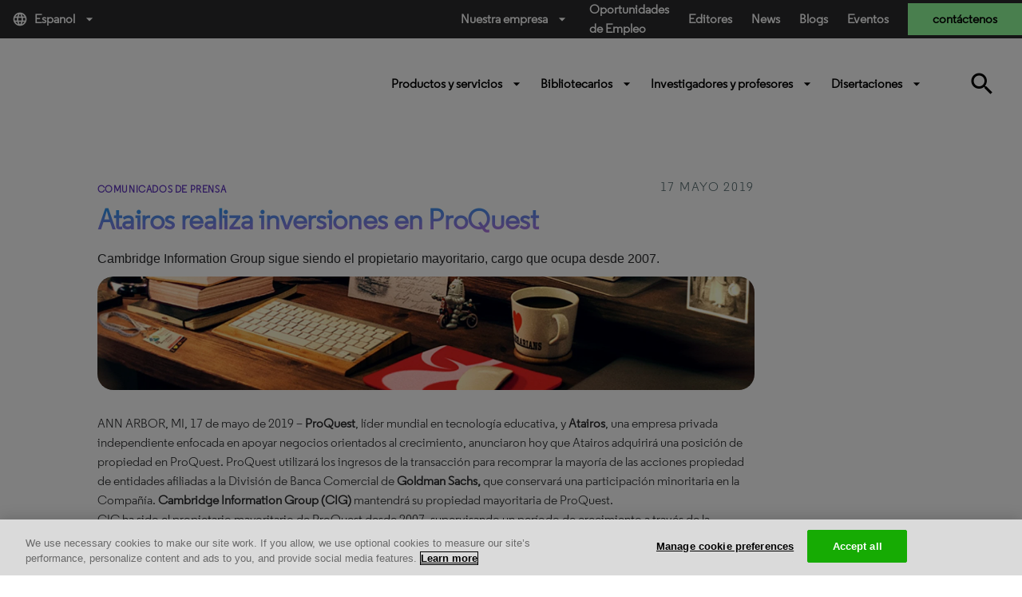

--- FILE ---
content_type: text/html; charset=utf-8
request_url: https://about.proquest.com/es-es/news/2019/Atairos-Makes-Investment-in-ProQuest/
body_size: 19949
content:

<!DOCTYPE html>
<html lang="en">
<head>
    <meta charset="UTF-8" />
    <meta http-equiv="X-UA-Compatible" content="IE=edge" />
    <meta name="viewport" content="width=device-width, initial-scale=1.0" />
    

    <title>Atairos realiza inversiones en ProQuest</title>
    <link rel="shortcut icon" href="/globalassets/proquest/media/images/icon/iconography/clarivate-favicon.ico" type="image/x-icon" />
    <link rel="canonical" href="https://about.proquest.com/es-es/news/2019/Atairos-Makes-Investment-in-ProQuest/" />
    <meta name="description" content="Cambridge Information Group sigue siendo el propietario mayoritario, cargo que ocupa desde 2007." />
    <meta property="og:title" content="Atairos realiza inversiones en ProQuest" />
    <meta property="og:description" content="Cambridge Information Group sigue siendo el propietario mayoritario, cargo que ocupa desde 2007." />
    <meta property="og:url" content="https://about.proquest.com/es-es/news/2019/Atairos-Makes-Investment-in-ProQuest/" />

    
<link rel="stylesheet" href="/static/dist/css/main_cl.min.css" />
<link rel="stylesheet" href="https://use.typekit.net/tlb0yen.css" />

<meta name="googlebot" content="noarchive" />


    <meta name="google-site-verification" content="8-3YwW-BOTL0Foq7lYxUQJ9D6_Hpf_5m5s3y5Xffeus" />
    <meta name="google-site-verification" content="FWNeqHLHSSNFUtJw-3TtCXOR98_j6dMDuHJFo097RTw" />
    <meta name="facebook-verification" content="w10c8vslhbk5vbmlg6wcyq1iwziucg" />
    <meta name="msvalidate.01" content="B54EC5676FB4AB75038E53E1B4842433" />



<style type="text/css">
    body {
        display: inline-block;
        width: 100%;
    }
</style>
<!-- Start VWO Async Smartcode -->
<!-- End VWO Async Smartcode -->

<script>
!function(T,l,y){var S=T.location,k="script",D="instrumentationKey",C="ingestionendpoint",I="disableExceptionTracking",E="ai.device.",b="toLowerCase",w="crossOrigin",N="POST",e="appInsightsSDK",t=y.name||"appInsights";(y.name||T[e])&&(T[e]=t);var n=T[t]||function(d){var g=!1,f=!1,m={initialize:!0,queue:[],sv:"5",version:2,config:d};function v(e,t){var n={},a="Browser";return n[E+"id"]=a[b](),n[E+"type"]=a,n["ai.operation.name"]=S&&S.pathname||"_unknown_",n["ai.internal.sdkVersion"]="javascript:snippet_"+(m.sv||m.version),{time:function(){var e=new Date;function t(e){var t=""+e;return 1===t.length&&(t="0"+t),t}return e.getUTCFullYear()+"-"+t(1+e.getUTCMonth())+"-"+t(e.getUTCDate())+"T"+t(e.getUTCHours())+":"+t(e.getUTCMinutes())+":"+t(e.getUTCSeconds())+"."+((e.getUTCMilliseconds()/1e3).toFixed(3)+"").slice(2,5)+"Z"}(),iKey:e,name:"Microsoft.ApplicationInsights."+e.replace(/-/g,"")+"."+t,sampleRate:100,tags:n,data:{baseData:{ver:2}}}}var h=d.url||y.src;if(h){function a(e){var t,n,a,i,r,o,s,c,u,p,l;g=!0,m.queue=[],f||(f=!0,t=h,s=function(){var e={},t=d.connectionString;if(t)for(var n=t.split(";"),a=0;a<n.length;a++){var i=n[a].split("=");2===i.length&&(e[i[0][b]()]=i[1])}if(!e[C]){var r=e.endpointsuffix,o=r?e.location:null;e[C]="https://"+(o?o+".":"")+"dc."+(r||"services.visualstudio.com")}return e}(),c=s[D]||d[D]||"",u=s[C],p=u?u+"/v2/track":d.endpointUrl,(l=[]).push((n="SDK LOAD Failure: Failed to load Application Insights SDK script (See stack for details)",a=t,i=p,(o=(r=v(c,"Exception")).data).baseType="ExceptionData",o.baseData.exceptions=[{typeName:"SDKLoadFailed",message:n.replace(/\./g,"-"),hasFullStack:!1,stack:n+"\nSnippet failed to load ["+a+"] -- Telemetry is disabled\nHelp Link: https://go.microsoft.com/fwlink/?linkid=2128109\nHost: "+(S&&S.pathname||"_unknown_")+"\nEndpoint: "+i,parsedStack:[]}],r)),l.push(function(e,t,n,a){var i=v(c,"Message"),r=i.data;r.baseType="MessageData";var o=r.baseData;return o.message='AI (Internal): 99 message:"'+("SDK LOAD Failure: Failed to load Application Insights SDK script (See stack for details) ("+n+")").replace(/\"/g,"")+'"',o.properties={endpoint:a},i}(0,0,t,p)),function(e,t){if(JSON){var n=T.fetch;if(n&&!y.useXhr)n(t,{method:N,body:JSON.stringify(e),mode:"cors"});else if(XMLHttpRequest){var a=new XMLHttpRequest;a.open(N,t),a.setRequestHeader("Content-type","application/json"),a.send(JSON.stringify(e))}}}(l,p))}function i(e,t){f||setTimeout(function(){!t&&m.core||a()},500)}var e=function(){var n=l.createElement(k);n.src=h;var e=y[w];return!e&&""!==e||"undefined"==n[w]||(n[w]=e),n.onload=i,n.onerror=a,n.onreadystatechange=function(e,t){"loaded"!==n.readyState&&"complete"!==n.readyState||i(0,t)},n}();y.ld<0?l.getElementsByTagName("head")[0].appendChild(e):setTimeout(function(){l.getElementsByTagName(k)[0].parentNode.appendChild(e)},y.ld||0)}try{m.cookie=l.cookie}catch(p){}function t(e){for(;e.length;)!function(t){m[t]=function(){var e=arguments;g||m.queue.push(function(){m[t].apply(m,e)})}}(e.pop())}var n="track",r="TrackPage",o="TrackEvent";t([n+"Event",n+"PageView",n+"Exception",n+"Trace",n+"DependencyData",n+"Metric",n+"PageViewPerformance","start"+r,"stop"+r,"start"+o,"stop"+o,"addTelemetryInitializer","setAuthenticatedUserContext","clearAuthenticatedUserContext","flush"]),m.SeverityLevel={Verbose:0,Information:1,Warning:2,Error:3,Critical:4};var s=(d.extensionConfig||{}).ApplicationInsightsAnalytics||{};if(!0!==d[I]&&!0!==s[I]){var c="onerror";t(["_"+c]);var u=T[c];T[c]=function(e,t,n,a,i){var r=u&&u(e,t,n,a,i);return!0!==r&&m["_"+c]({message:e,url:t,lineNumber:n,columnNumber:a,error:i}),r},d.autoExceptionInstrumented=!0}return m}(y.cfg);function a(){y.onInit&&y.onInit(n)}(T[t]=n).queue&&0===n.queue.length?(n.queue.push(a),n.trackPageView({})):a()}(window,document,{src: "https://js.monitor.azure.com/scripts/b/ai.2.gbl.min.js", crossOrigin: "anonymous", cfg: { instrumentationKey:'c48933b8-afb0-4544-bcc6-08f04ecd9fd7' }});
</script>
<script>
_iaq = [ ['client', '9430b19c3fdc4f30b64312f5d75939a0'], ['track', 'consume'] ]; !function(d,s){var ia=d.createElement(s);ia.async=1,s=d.getElementsByTagName(s)[0],ia.src='//s.usea01.idio.episerver.net/ia.js',s.parentNode.insertBefore(ia,s)}(document,'script');
</script>



    

<!-- OneTrust Cookies Consent Notice start for proquest.com -->
<!-- OneTrust Cookies Consent Notice start for about.proquest.com -->
<script type="text/javascript" src="https://cdn.cookielaw.org/consent/15495670-c116-4ad3-bb4d-1625f90d192d/OtAutoBlock.js" ></script>
<script src="https://cdn.cookielaw.org/scripttemplates/otSDKStub.js"  type="text/javascript" charset="UTF-8" data-domain-script="15495670-c116-4ad3-bb4d-1625f90d192d" ></script>
<script type="text/javascript">
function OptanonWrapper() { }
</script>
<!-- OneTrust Cookies Consent Notice end for about.proquest.com -->
<!-- OneTrust Cookies Consent Notice end for proquest.com -->

</head>


<body>
    <!-- Part of QUALTRICS WEBSITE FEEDBACK SNIPPET -->
    <div id='ZN_25Inj3Kdru9g2u9'><!--DO NOT REMOVE-CONTENTS PLACED HERE--></div>

    <div id="skip"><a class="sr-only sr-only-focusable p-large" href="#main">Skip to main content</a></div>
    


    
    

    <header>
        <div class="container-fluid">
            <!-- === Top Bar (Desktop Only) === -->
            <div class="row top-bar">
                <div class="col-md-2 language d-none d-md-block">
                        <a class="dropdown-toggle" data-toggle="dropdown" href="#" role="button" title="Espanol" data-language="es-ES">
                            <i class="material-icons mr-2">language</i>
                            Espanol
                            <i class="material-icons ml-2">arrow_drop_down</i>
                        </a>
                        <div class="dropdown-menu language-dropdown">
                                    <a href="/en/news/2019/Atairos-Makes-Investment-in-ProQuest/" title="English" target="_self">English</a>
                                    <a href="/zh/news/2019/Atairos-Makes-Investment-in-ProQuest/" title="&#x4E2D;&#x6587;" target="_self">&#x4E2D;&#x6587;</a>
                                    <a href="/ja/" title="&#x65E5;&#x672C;&#x8A9E;" target="_self">&#x65E5;&#x672C;&#x8A9E;</a>
                                    <a href="/ko/" title="&#xD55C;&#xAD6D;&#xC5B4;" target="_self">&#xD55C;&#xAD6D;&#xC5B4;</a>
                                    <a href="/es/" title="Espa&#xF1;ol (Espa&#xF1;a)" target="_self">Espa&#xF1;ol (Espa&#xF1;a)</a>
                                    <a href="/pt-br/news/2019/Atairos-Makes-Investment-in-ProQuest/" title="Portuguese" target="_self">Portuguese</a>
                                    <a href="/fr/" title="Fran&#xE7;ais" target="_self">Fran&#xE7;ais</a>
                                    <a href="/de/" title="Deutsch" target="_self">Deutsch</a>
                                    <a href="/it/" title="Italiano" target="_self">Italiano</a>
                                    <a href="/tr/" title="T&#xFC;rk&#xE7;e" target="_self">T&#xFC;rk&#xE7;e</a>
                        </div>
                </div>

                <div class="col-md-5 offset-md-5 utility-nav-wrapper d-none d-md-block">
                    <ul class="utility-nav">
                                <li class="utility-nav-item dropdown">
                                            <a class="dropdown-toggle" data-toggle="dropdown" href="#" role="button">
                                                Nuestra empresa<i class="material-icons ml-2">arrow_drop_down</i>
                                            </a>

                                        <div class="dropdown-menu utility-dropdown" aria-labelledby="our_company">
                                            <div class="utility-dropdown-container">
                                                    <div>
                                                        <h4>
                                                            Sobre nosotros
                                                                <i class="material-icons">arrow_drop_down</i>
                                                        </h4>
                                                            <ul>
                                                                    <li>
                                                                        <a href="/es-es/about/who-we-are/" data-ga-category="External Link" data-ga-title="Who We Are" title="Who We Are">
Who We Are                                                                        </a>
                                                                    </li>
                                                                    <li>
                                                                        <a href="https://clarivate.com/about-us/executive-leadership/" data-ga-category="External Link" data-ga-title="" target="_blank">
                                                                        </a>
                                                                    </li>
                                                                    <li>
                                                                        <a href="https://clarivate.com/about-us/executive-leadership/" data-ga-category="External Link" data-ga-title="Leadership" title="Leadership" target="_blank">
Leadership                                                                        </a>
                                                                    </li>
                                                                    <li>
                                                                        <a href="/es-es/about/ubicaciones2/" data-ga-category="External Link" data-ga-title="Locations" title="Locations">
Locations                                                                        </a>
                                                                    </li>
                                                                    <li>
                                                                        <a href="/es-es/news/news_releases/" data-ga-category="External Link" data-ga-title="News Releases" title="News Releases">
News Releases                                                                        </a>
                                                                    </li>
                                                                    <li>
                                                                        <a href="/es-es/events/events/" data-ga-category="External Link" data-ga-title="Events" title="Events">
Events                                                                        </a>
                                                                    </li>
                                                                    <li>
                                                                        <a href="/es-es/about/careers/" data-ga-category="External Link" data-ga-title="Careers" title="Careers">
Careers                                                                        </a>
                                                                    </li>
                                                                    <li>
                                                                        <a href="https://support.proquest.com/" data-ga-category="External Link" data-ga-title="Support" title="Support" target="_blank">
Support                                                                        </a>
                                                                    </li>
                                                            </ul>
                                                    </div>
                                                    <div>
                                                        <h4>
                                                            Nuestros valores
                                                                <i class="material-icons">arrow_drop_down</i>
                                                        </h4>
                                                            <ul>
                                                                    <li>
                                                                        <a href="/es-es/about/careers/strength-through-diversity-and-inclusion/" data-ga-category="" data-ga-title="Diversity &amp; Inclusion" title="Diversity &amp; Inclusion">
Diversity &amp; Inclusion                                                                        </a>
                                                                    </li>
                                                                    <li>
                                                                        <a href="/es-es/about/proquest-accessibility/" data-ga-category="" data-ga-title="Accessibility" title="Accessibility">
Accessibility                                                                        </a>
                                                                    </li>
                                                                    <li>
                                                                        <a href="/es-es/about/privacy-home/" data-ga-category="" data-ga-title="Privacy" title="Privacy">
Privacy                                                                        </a>
                                                                    </li>
                                                                    <li>
                                                                        <a href="/es-es/about/slavery-act-statement/" data-ga-category="" data-ga-title="Slavery Act Statement" title="Slavery Act Statement">
Slavery Act Statement                                                                        </a>
                                                                    </li>
                                                            </ul>
                                                    </div>
                                                    <div>
                                                        <h4>
                                                            Nuestras marcas
                                                                <i class="material-icons">arrow_drop_down</i>
                                                        </h4>
                                                            <ul>
                                                                    <li>
                                                                        <a href="https://exlibrisgroup.com/" data-ga-category="Navigation" data-ga-title="Ex Libris Part of Clarivate" title="Ex Libris Part of Clarivate" target="_blank">
                                                                                <img src="/globalassets/proquest/media/home-hero-banner/pq-logos_03.jpg" />
                                                                        </a>
                                                                    </li>
                                                                    <li>
                                                                        <a href="https://www.iii.com/" data-ga-category="Navigation" data-ga-title="Innovative Part of Clarivate" title="Innovative Part of Clarivate" target="_blank">
                                                                                <img src="/globalassets/proquest/media/home-hero-banner/pq-logos_08.jpg" />
                                                                        </a>
                                                                    </li>
                                                                    <li>
                                                                        <a href="https://alexanderstreet.com/" data-ga-category="Navigation" data-ga-title="Alexander Street Press Part of Clarivate" title="Alexander Street Press Part of Clarivate" target="_blank">
                                                                                <img src="/globalassets/proquest/media/home-hero-banner/pq-logos_05.jpg" />
                                                                        </a>
                                                                    </li>
                                                                    <li>
                                                                        <a href="https://dialog.com/" data-ga-category="Navigation" data-ga-title="Dialog Solutions Part of Clarivate" title="Dialog Solutions Part of Clarivate" target="_blank">
                                                                                <img src="/globalassets/proquest/media/home-hero-banner/pq-logos_07.jpg" />
                                                                        </a>
                                                                    </li>
                                                            </ul>
                                                    </div>
                                                    <div>
                                                        <h4>
                                                            Product Families
                                                                <i class="material-icons">arrow_drop_down</i>
                                                        </h4>
                                                            <ul>
                                                                    <li>
                                                                        <a href="https://exlibrisgroup.com/" data-ga-category="External Link" data-ga-title="Ex Libris" title="Ex Libris" target="_blank">
Ex Libris                                                                        </a>
                                                                    </li>
                                                                    <li>
                                                                        <a href="https://www.iii.com/" data-ga-category="External Link" data-ga-title="Innovative" title="Innovative" target="_blank">
Innovative                                                                        </a>
                                                                    </li>
                                                                    <li>
                                                                        <a href="https://alexanderstreet.com/" data-ga-category="External Link" data-ga-title="Alexander Street" title="Alexander Street" target="_blank">
Alexander Street                                                                        </a>
                                                                    </li>
                                                                    <li>
                                                                        <a href="https://dialog.com/" data-ga-category="External Link" data-ga-title="Dialog" title="Dialog" target="_blank">
Dialog                                                                        </a>
                                                                    </li>
                                                            </ul>
                                                    </div>
                                            </div>
                                        </div>
                                </li>
                                <li class="utility-nav-item ">
                                            <a href="/es-es/about/careers/" data-ga-category="" data-ga-title="Oportunidades de Empleo">
                                                Oportunidades de Empleo
                                            </a>

                                </li>
                                <li class="utility-nav-item ">
                                            <a href="/es-es/publishers/" data-ga-category="" data-ga-title="Editores">
                                                Editores
                                            </a>

                                </li>
                                <li class="utility-nav-item ">
                                            <a href="/es-es/news/news_releases/" data-ga-category="Navigation" data-ga-title="News">
                                                News
                                            </a>

                                </li>
                                <li class="utility-nav-item ">
                                            <a href="/es-es/blog/blog-listing/" data-ga-category="" data-ga-title="Blogs">
                                                Blogs
                                            </a>

                                </li>
                                <li class="utility-nav-item ">
                                            <a href="/es-es/events/events/" data-ga-category="" data-ga-title="Eventos">
                                                Eventos
                                            </a>

                                </li>

                            <li class="utility-nav-item utility-nav-item-contact">
                                <a href="javascript:void(0);" data-ga-category="" data-ga-title="cont&#xE1;ctenos">
                                    cont&#xE1;ctenos
                                </a>
                            </li>
                    </ul>
                </div>
            </div>

            <!-- === Bottom Bar (Desktop) === -->
            <div class="row bottom-bar py-3 d-none d-md-flex">
                <div class="col-6 col-md-2 logo my-2">
                        <a href="/es-es/" class="header-logo basic" title="ProQuest Home Page" target="_self">
                            
<img src="/globalassets/proquest/media/global/header/pq-logo-white.png" alt="" />

                        </a>
                </div>

                <div class="col-md-6 offset-3 primary-nav-wrapper">
                    

        <ul class="primary-nav w-100">
                    <li class="primary-nav-item">
                        <a href="javaScript:void(0);"
                           class="dropdown-toggle basic semi"
                           id="Productos_y_servicios"
                           title="Productos y servicios"
                           data-toggle="dropdown">
                            Productos y servicios
                            <i class="material-icons ml-2">arrow_drop_down</i>

                        </a>
                        <div class="dropdown-menu primary-dropdown" aria-labelledby="Productos_y_servicios">
                            <div class="primary-dropdown-container">
                                    <div class="first-level">


    <div class="second-level">
        <h4>
            Soluciones de contenido
            <i class="material-icons">expand_more</i>
        </h4>
        <ul>
                <li class="third-level">
                    <a href="/es-es/content-solutions/books/"
                       title="Books"
                       data-ga-category=""
                       data-ga-title="Books">
                        Books

                    </a>
                </li>
                <li class="third-level">
                    <a href="/es-es/content-solutions/databases/"
                       title="Databases"
                       data-ga-category=""
                       data-ga-title="Databases">
                        Databases

                    </a>
                </li>
                <li class="third-level">
                    <a href="/es-es/Disertaciones/"
                       title="Dissertations"
                       data-ga-category=""
                       data-ga-title="Dissertations">
                        Dissertations

                    </a>
                </li>
                <li class="third-level">
                    <a href="/es-es/content-solutions/microform/"
                       title="Microform"
                       data-ga-category=""
                       data-ga-title="Microform">
                        Microform

                    </a>
                </li>
                <li class="third-level">
                    <a href="/es-es/content-solutions/news/"
                       title="News"
                       data-ga-category=""
                       data-ga-title="News">
                        News &amp; Newspapers

                    </a>
                </li>
                <li class="third-level">
                    <a href="/es-es/content-solutions/primary-sources/"
                       title="Primary Sources"
                       data-ga-category=""
                       data-ga-title="Primary Sources">
                        Primary Sources

                    </a>
                </li>
                <li class="third-level">
                    <a href="/es-es/content-solutions/videos/"
                       title="Streaming Video"
                       data-ga-category=""
                       data-ga-title="Streaming Video">
                        Streaming Video

                    </a>
                </li>
        </ul>
    </div>
                                    </div>
                                    <div class="first-level">


    <div class="second-level">
        <h4>
            Productos por sujeto
            <i class="material-icons">expand_more</i>
        </h4>
        <ul>
                <li class="third-level">
                    <a href="/es-es/subjects/the-arts/"
                       title="The Arts"
                       data-ga-category=""
                       data-ga-title="The Arts">
                        The Arts

                    </a>
                </li>
                <li class="third-level">
                    <a href="/es-es/subjects/business/"
                       title="Business"
                       data-ga-category=""
                       data-ga-title="Business">
                        Business

                    </a>
                </li>
                <li class="third-level">
                    <a href="/es-es/subjects/health-medicine/"
                       title="Health &amp; Medicine"
                       data-ga-category=""
                       data-ga-title="Health &amp; Medicine">
                        Health &amp; Medicine

                    </a>
                </li>
                <li class="third-level">
                    <a href="/es-es/subjects/history-social-change/"
                       title="History &amp; Social Change"
                       data-ga-category=""
                       data-ga-title="History &amp; Social Change">
                        History &amp; Social Change

                    </a>
                </li>
                <li class="third-level">
                    <a href="/es-es/subjects/interdisciplinary/"
                       title="Interdisciplinary"
                       data-ga-category=""
                       data-ga-title="Interdisciplinary">
                        Interdisciplinary

                    </a>
                </li>
                <li class="third-level">
                    <a href="/es-es/subjects/literature/"
                       title="Literature"
                       data-ga-category=""
                       data-ga-title="Literature">
                        Literature

                    </a>
                </li>
                <li class="third-level">
                    <a href="/es-es/subjects/science--technology/"
                       title="Science &amp; Technology"
                       data-ga-category=""
                       data-ga-title="Science &amp; Technology">
                        Science &amp; Technology

                    </a>
                </li>
                <li class="third-level">
                    <a href="/es-es/subjects/social-sciences/"
                       title="Social Sciences"
                       data-ga-category=""
                       data-ga-title="Social Sciences">
                        Social Sciences

                    </a>
                </li>
        </ul>
    </div>
                                    </div>
                                    <div class="first-level">


    <div class="second-level">
        <h4>
            Novedades
            <i class="material-icons">expand_more</i>
        </h4>
        <ul>
                <li class="third-level">
                    <a href="/es-es/products-services/ProQuest-One-Academic/"
                       title="ProQuest One Academic"
                       data-ga-category=""
                       data-ga-title="ProQuest One Academic">
                        ProQuest One Academic

                            <sup style="color:#ff4500;"></sup>
                    </a>
                </li>
                <li class="third-level">
                    <a href="/es-es/products-services/ProQuest-One-Business/"
                       title="ProQuest One Business"
                       data-ga-category=""
                       data-ga-title="ProQuest One Business">
                        ProQuest One Business

                    </a>
                </li>
                <li class="third-level">
                    <a href="/es-es/products-services/ProQuest-One-Literature/"
                       title="ProQuest One Literature"
                       data-ga-category=""
                       data-ga-title="ProQuest One Literature">
                        ProQuest One Literature

                    </a>
                </li>
                <li class="third-level">
                    <a href="/es-es/products-services/TDM-Studio/"
                       title="TDM Studio"
                       data-ga-category=""
                       data-ga-title="TDM Studio">
                        TDM Studio

                    </a>
                </li>
                <li class="third-level">
                    <a href="/es-es/products-services/Rialto/"
                       title="Rialto"
                       data-ga-category=""
                       data-ga-title="Rialto">
                        Rialto

                    </a>
                </li>
        </ul>
    </div>
                                    </div>
                                    <div class="first-level">

    <div class="first-level">
        <div class="primary-dropdown-resources unwrap-class second-level">
            <h4>
                Spotlight
                <i class="material-icons">expand_more</i>
            </h4>
            <ul>
                    <li class="third-level">
                        <div class="primary-dropdown-img" style="background-image: url(/globalassets/img-whatsnew.png)"></div>
                        <div class="primary-dropdown-content">
                            <h5>Discover What&#x27;s New</h5>
                            <p class="small"><p>ProQuest keeps your library ahead of student and researcher needs with seamless delivery of new content.</p></p>
                                <a href="/es-es/customer-care/whats-new/"
                                   data-ga-category="Product Page"
                                   data-ga-title="Read More"
                                   title="Read More">Read More</a>
                        </div>
                    </li>
            </ul>
        </div>
    </div>
                                    </div>
                            </div>

                                <div class="primary-dropdown-buttons d-flex justify-content-center py-4">
                                        <a class="btn btn-primary-white" href="https://www.proquest.com/" target="_blank" title="Start Your Research">Start Your Research</a>
                                </div>
                        </div>
                    </li>
                    <li class="primary-nav-item">
                        <a href="javaScript:void(0);"
                           class="dropdown-toggle basic semi"
                           id="Bibliotecarios"
                           title="Bibliotecarios"
                           data-toggle="dropdown">
                            Bibliotecarios
                            <i class="material-icons ml-2">arrow_drop_down</i>

                        </a>
                        <div class="dropdown-menu primary-dropdown" aria-labelledby="Bibliotecarios">
                            <div class="primary-dropdown-container">
                                    <div class="first-level">

    <div class="first-level">
        <div class="primary-dropdown-lib unwrap-class second-level">
            <h4>
                Bibliotecas que servidores
                <i class="material-icons ">expand_more</i>
            </h4>
            <ul class="third-level linkWithDescription">
                    <li>
                        <a href="/es-es/libraries/academic/"
                           data-ga-category="Navigation"
                           data-ga-title="Academic"
                           title="Academic">
                            Academic <span>Solutions for universities, colleges, and community colleges of all sizes.</span>
                        </a>
                        
                    </li>
                    <li>
                        <a href="/es-es/libraries/public/"
                           data-ga-category="Navigation"
                           data-ga-title="Public"
                           title="Public">
                            Public <span>Solutions for librarians supporting patrons of public libraries.</span>
                        </a>
                        
                    </li>
                    <li>
                        <a href="/es-es/libraries/k-12/"
                           data-ga-category="Navigation"
                           data-ga-title="K-12"
                           title="K-12">
                            K-12 <span>Solutions for elementary schools, primary schools and high schools.</span>
                        </a>
                        
                    </li>
                    <li>
                        <a href="/es-es/libraries/community-college/"
                           data-ga-category="Navigation"
                           data-ga-title="Community College"
                           title="Community College">
                            Community College <span>Solutions for community colleges, trade schools and two year programs.</span>
                        </a>
                        
                    </li>
                    <li>
                        <a href="/es-es/libraries/government/"
                           data-ga-category="Navigation"
                           data-ga-title="Government"
                           title="Government">
                            Government <span>Solutions for governmental affairs offices, patent examiners, and grants administrators.</span>
                        </a>
                        
                    </li>
                    <li>
                        <a href="/es-es/libraries/corporate/"
                           data-ga-category="Navigation"
                           data-ga-title="Corporate"
                           title="Corporate">
                            Corporate <span>Solutions for professionals in the pharmaceutical, legal industries and more.</span>
                        </a>
                        
                    </li>
            </ul>
        </div>
    </div>
                                    </div>
                                    <div class="first-level">


    <div class="second-level">
        <h4>
            Soluciones para
            <i class="material-icons">expand_more</i>
        </h4>
        <ul>
                <li class="third-level">
                    <a href="https://go.proquest.com/EveryVoice_LaunchBlog_2020?_ga=2.229188188.1169231427.1614097189-1536556201.1614097189"
                       title="DEI E-Resources"
                       data-ga-category=""
                       data-ga-title="DEI E-Resources"
                       target="_blank">
                        DEI E-Resources

                    </a>
                </li>
                <li class="third-level">
                    <a href="https://go.proquest.com/enow"
                       title="Print to Electronic"
                       data-ga-category=""
                       data-ga-title="Print to Electronic"
                       target="_blank">
                        Print to Electronic

                    </a>
                </li>
                <li class="third-level">
                    <a href="/es-es/customer-care/space-reclamation-calculator/"
                       title="Reclaiming Your Space"
                       data-ga-category=""
                       data-ga-title="Reclaiming Your Space">
                        Reclaiming Your Space

                    </a>
                </li>
                <li class="third-level">
                    <a href="https://exlibrisgroup.com/products/alma-library-services-platform/?irl=libraryoffice"
                       title="Library Management"
                       data-ga-category=""
                       data-ga-title="Library Management"
                       target="_blank">
                        Library Management

                    </a>
                </li>
                <li class="third-level">
                    <a href="https://www.iii.com/products/polaris-ils/"
                       title="Library Management &#x2013; Public Libraries"
                       data-ga-category=""
                       data-ga-title="Library Management &#x2013; Public Libraries"
                       target="_blank">
                        Library Management &#x2013; Public Libraries

                    </a>
                </li>
                <li class="third-level">
                    <a href="https://www.iii.com/products/vega/"
                       title="Community Engagement"
                       data-ga-category=""
                       data-ga-title="Community Engagement"
                       target="_blank">
                        Community Engagement

                    </a>
                </li>
                <li class="third-level">
                    <a href="https://exlibrisgroup.com/products/primo-discovery-service/"
                       title="Content Discovery"
                       data-ga-category=""
                       data-ga-title="Content Discovery"
                       target="_blank">
                        Content Discovery

                    </a>
                </li>
                <li class="third-level">
                    <a href="https://exlibrisgroup.com/products/esploro-research-services-platform/"
                       title="Research Repository"
                       data-ga-category=""
                       data-ga-title="Research Repository"
                       target="_blank">
                        Research Repository

                    </a>
                </li>
                <li class="third-level">
                    <a href="https://exlibrisgroup.com/products/rosetta-digital-asset-management-and-preservation/"
                       title="Digital Preservation"
                       data-ga-category=""
                       data-ga-title="Digital Preservation"
                       target="_blank">
                        Digital Preservation

                    </a>
                </li>
                <li class="third-level">
                    <a href="https://exlibrisgroup.com/products/rapido-library-resource-sharing/"
                       title="Resource Sharing"
                       data-ga-category=""
                       data-ga-title="Resource Sharing"
                       target="_blank">
                        Resource Sharing

                    </a>
                </li>
                <li class="third-level">
                    <a href="https://exlibrisgroup.com/products/rapidill-interlibrary-loan/"
                       title="Document Delivery"
                       data-ga-category=""
                       data-ga-title="Document Delivery"
                       target="_blank">
                        Document Delivery

                    </a>
                </li>
                <li class="third-level">
                    <a href="https://exlibrisgroup.com/products/leganto-reading-list-management-system/"
                       title="Course Resources"
                       data-ga-category=""
                       data-ga-title="Course Resources"
                       target="_blank">
                        Course Resources

                    </a>
                </li>
        </ul>
    </div>
                                    </div>
                                    <div class="first-level">


    <div class="second-level">
        <h4>
            Soporte de cuentas
            <i class="material-icons">expand_more</i>
        </h4>
        <ul>
                <li class="third-level">
                    <a href="https://support.proquest.com/"
                       title="Setup and Support"
                       data-ga-category=""
                       data-ga-title="Setup and Support"
                       target="_blank">
                        Setup and Support

                    </a>
                </li>
                <li class="third-level">
                    <a href="https://support.proquest.com/articles?key=&amp;icat=Access_Issues__c&amp;pcat=All__c"
                       title="Access Questions"
                       data-ga-category=""
                       data-ga-title="Access Questions"
                       target="_blank">
                        Access Questions

                    </a>
                </li>
                <li class="third-level">
                    <a href="https://invoices.proquest.com/AccountManager/Account/Login"
                       title="Renewing a Product"
                       data-ga-category=""
                       data-ga-title="Renewing a Product"
                       target="_blank">
                        Renewing a Product

                    </a>
                </li>
                <li class="third-level">
                    <a href="https://invoices.proquest.com/AccountManager/Account/Login"
                       title="Paying an Invoice"
                       data-ga-category=""
                       data-ga-title="Paying an Invoice"
                       target="_blank">
                        Paying an Invoice

                    </a>
                </li>
                <li class="third-level">
                    <a href="https://admin.proquest.com/"
                       title="Get Usage Data: ProQuest"
                       data-ga-category=""
                       data-ga-title="Get Usage Data: ProQuest"
                       target="_blank">
                        Get Usage Data: ProQuest

                    </a>
                </li>
                <li class="third-level">
                    <a href="https://adminportal.alexanderstreet.com/"
                       title="Get Usage Data: Alexander Street"
                       data-ga-category=""
                       data-ga-title="Get Usage Data: Alexander Street"
                       target="_blank">
                        Get Usage Data: Alexander Street

                    </a>
                </li>
                <li class="third-level">
                    <a href="https://www.etdadmin.com/"
                       title="Submitting Dissertations"
                       data-ga-category=""
                       data-ga-title="Submitting Dissertations"
                       target="_blank">
                        Submitting Dissertations

                    </a>
                </li>
                <li class="third-level">
                    <a href="https://proquest.libguides.com/home"
                       title="LibGuides "
                       data-ga-category=""
                       data-ga-title="LibGuides "
                       target="_blank">
                        LibGuides

                    </a>
                </li>
                <li class="third-level">
                    <a href="https://ideas.proquest.com/"
                       title="Idea  Exchange"
                       data-ga-category=""
                       data-ga-title="Idea  Exchange"
                       target="_blank">
                        Idea  Exchange

                    </a>
                </li>
                <li class="third-level">
                    <a href="https://status.proquest.com/"
                       title="ProQuest Status Page"
                       data-ga-category=""
                       data-ga-title="ProQuest Status Page"
                       target="_blank">
                        ProQuest Status Page

                    </a>
                </li>
        </ul>
    </div>


    <div class="second-level">
        <h4>
            Herramientas y recursos
            <i class="material-icons">expand_more</i>
        </h4>
        <ul>
                <li class="third-level">
                    <a href="http://tls.search.proquest.com/titlelist/jsp/list/tlsSearch.jsp"
                       title="Find a Title List"
                       data-ga-category=""
                       data-ga-title="Find a Title List">
                        Find a Title List

                    </a>
                </li>
                <li class="third-level">
                    <a href="/es-es/about/proquest-accessibility/"
                       title="Accessibility Documentation"
                       data-ga-category=""
                       data-ga-title="Accessibility Documentation">
                        Accessibility Documentation

                    </a>
                </li>
                <li class="third-level">
                    <a href="/es-es/about/privacy-home/"
                       title="Privacy"
                       data-ga-category=""
                       data-ga-title="Privacy">
                        Privacy

                    </a>
                </li>
                <li class="third-level">
                    <a href="/es-es/events/events/"
                       title="Webinars"
                       data-ga-category=""
                       data-ga-title="Webinars">
                        Webinars

                    </a>
                </li>
        </ul>
    </div>
                                    </div>
                            </div>

                                <div class="primary-dropdown-buttons d-flex justify-content-center py-4">
                                        <a class="btn btn-primary-white" href="https://ideas.proquest.com/" target="_blank" title="Share Your Ideas">Share Your Ideas</a>
                                        <a class="btn btn-primary-white" href="https://discover.clarivate.com/preferencecenter_en" target="_blank" title="Sign Up for ProQuest Communications">Sign Up for ProQuest Communications</a>
                                </div>
                        </div>
                    </li>
                    <li class="primary-nav-item">
                        <a href="javaScript:void(0);"
                           class="dropdown-toggle basic semi"
                           id="Investigadores_y_profesores"
                           title="Investigadores y profesores"
                           data-toggle="dropdown">
                            Investigadores y profesores
                            <i class="material-icons ml-2">arrow_drop_down</i>

                        </a>
                        <div class="dropdown-menu primary-dropdown" aria-labelledby="Investigadores_y_profesores">
                            <div class="primary-dropdown-container">
                                    <div class="first-level">


    <div class="second-level">
        <h4>
            Navegar por colecciones por tema
            <i class="material-icons">expand_more</i>
        </h4>
        <ul>
                <li class="third-level">
                    <a href="/es-es/subjects/the-arts/"
                       data-ga-category=""
                       data-ga-title="">
                        The Arts

                    </a>
                </li>
                <li class="third-level">
                    <a href="/es-es/subjects/business/"
                       data-ga-category=""
                       data-ga-title="">
                        Business

                    </a>
                </li>
                <li class="third-level">
                    <a href="/es-es/subjects/history-social-change/"
                       data-ga-category=""
                       data-ga-title="">
                        History &amp; Social Change

                    </a>
                </li>
                <li class="third-level">
                    <a href="/es-es/subjects/interdisciplinary/"
                       data-ga-category=""
                       data-ga-title="">
                        Interdisciplinary

                    </a>
                </li>
                <li class="third-level">
                    <a href="/es-es/subjects/health-medicine/"
                       data-ga-category=""
                       data-ga-title="">
                        Health &amp; Medicine

                    </a>
                </li>
                <li class="third-level">
                    <a href="/es-es/subjects/literature/"
                       data-ga-category=""
                       data-ga-title="">
                        Literature

                    </a>
                </li>
                <li class="third-level">
                    <a href="/es-es/subjects/science--technology/"
                       data-ga-category=""
                       data-ga-title="">
                        Science &amp; Technology

                    </a>
                </li>
                <li class="third-level">
                    <a href="/es-es/subjects/social-sciences/"
                       data-ga-category=""
                       data-ga-title="">
                        Social Sciences

                    </a>
                </li>
        </ul>
    </div>
                                    </div>
                                    <div class="first-level">


    <div class="second-level">
        <h4>
            Quiero
            <i class="material-icons">expand_more</i>
        </h4>
        <ul>
                <li class="third-level">
                    <a href="https://www.proquest.com/"
                       title="Start my Research"
                       data-ga-category=""
                       data-ga-title="Start my Research"
                       target="_blank">
                        Start my Research

                    </a>
                </li>
                <li class="third-level">
                    <a href="/es-es/products-services/TDM-Studio/"
                       title="Start Text &amp; Data Mining"
                       data-ga-category=""
                       data-ga-title="Start Text &amp; Data Mining">
                        Start Text &amp; Data Mining

                    </a>
                </li>
                <li class="third-level">
                    <a href="https://exlibrisgroup.com/products/pivot-funding-opportunities-and-profiles/"
                       title="Find Research Funding"
                       data-ga-category=""
                       data-ga-title="Find Research Funding"
                       target="_blank">
                        Find Research Funding

                    </a>
                </li>
                <li class="third-level">
                    <a href="https://www.researchprofessionalnews.com/"
                       title="Keep up with Research News"
                       data-ga-category=""
                       data-ga-title="Keep up with Research News"
                       target="_blank">
                        Keep up with Research News

                    </a>
                </li>
                <li class="third-level">
                    <a href="https://exlibrisgroup.com/products/esploro-research-services-platform/"
                       title="Showcase Research"
                       data-ga-category=""
                       data-ga-title="Showcase Research"
                       target="_blank">
                        Showcase Research

                    </a>
                </li>
                <li class="third-level">
                    <a href="/es-es/events/events/"
                       title="See Upcoming Webinars"
                       data-ga-category=""
                       data-ga-title="See Upcoming Webinars">
                        See Upcoming Webinars

                    </a>
                </li>
                <li class="third-level">
                    <a href="https://support.proquest.com/"
                       title="Contact Support"
                       data-ga-category=""
                       data-ga-title="Contact Support"
                       target="_blank">
                        Contact Support

                    </a>
                </li>
        </ul>
    </div>
                                    </div>
                                    <div class="first-level">


    <div class="second-level">
        <h4>
            Me interesa
            <i class="material-icons">expand_more</i>
        </h4>
        <ul>
                <li class="third-level">
                    <a href="https://www.etdadmin.com/main/home"
                       title="Submitting a Dissertation"
                       data-ga-category=""
                       data-ga-title="Submitting a Dissertation"
                       target="_blank">
                        Submitting a Dissertation

                    </a>
                </li>
                <li class="third-level">
                    <a href="https://www.myidentifiers.com/self-publishing/dissertations-theses"
                       title="Purchasing a Dissertation"
                       data-ga-category=""
                       data-ga-title="Purchasing a Dissertation"
                       target="_blank">
                        Purchasing a Dissertation

                    </a>
                </li>
                <li class="third-level">
                    <a href="https://exlibrisgroup.com/products/leganto-reading-list-management-system/"
                       title="Assembling Course Materials"
                       data-ga-category=""
                       data-ga-title="Assembling Course Materials"
                       target="_blank">
                        Assembling Course Materials

                    </a>
                </li>
                <li class="third-level">
                    <a href="https://exlibrisgroup.com/products/campusm-mobile-campus-app-platform/"
                       title="Implementing a Mobile Campus App"
                       data-ga-category=""
                       data-ga-title="Implementing a Mobile Campus App"
                       target="_blank">
                        Implementing a Mobile Campus App

                    </a>
                </li>
        </ul>
    </div>
                                    </div>
                                    <div class="first-level">

    <div class="first-level">
        <div class="primary-dropdown-resources unwrap-class second-level">
            <h4>
                Ideas
                <i class="material-icons">expand_more</i>
            </h4>
            <ul>
                    <li class="third-level">
                        <div class="primary-dropdown-img" style="background-image: url(/globalassets/proquest/media/images/img-sydney-blog.jpg)"></div>
                        <div class="primary-dropdown-content">
                            <h5></h5>
                            <p class="small"></p>
                                <a href="/es-es/blog/2020/How-Text-and-Data-Mining-Enables-Digital-Literacy-in-the-Classroom/"
                                   data-ga-category=""
                                   data-ga-title="Read more"
                                   title="Read more">Read more</a>
                        </div>
                    </li>
            </ul>
        </div>
    </div>
                                    </div>
                            </div>

                                <div class="primary-dropdown-buttons d-flex justify-content-center py-4">
                                        <a class="btn btn-primary-white" href="https://support.proquest.com/submitcase?language=en_US" target="_blank" title="Contact Support">Contact Support</a>
                                        <a class="btn btn-primary-white" href="https://ideas.proquest.com/" target="_blank" title="Share Your Ideas">Share Your Ideas</a>
                                        <a class="btn btn-primary-white" href="https://discover.clarivate.com/preferencecenter_en" target="_blank" title="Sign Up for ProQuest Communications">Sign Up for ProQuest Communications</a>
                                </div>
                        </div>
                    </li>
                    <li class="primary-nav-item">
                        <a href="javaScript:void(0);"
                           class="dropdown-toggle basic semi"
                           id="Disertaciones"
                           title="Disertaciones"
                           data-toggle="dropdown">
                            Disertaciones
                            <i class="material-icons ml-2">arrow_drop_down</i>

                        </a>
                        <div class="dropdown-menu primary-dropdown" aria-labelledby="Disertaciones">
                            <div class="primary-dropdown-container">
                                    <div class="first-level">


    <div class="second-level">
        <h4>
            Satisfacer sus necesidades
            <i class="material-icons">expand_more</i>
        </h4>
        <ul>
                <li class="third-level">
                    <a href="/es-es/"
                       title="Graduate Students"
                       data-ga-category=""
                       data-ga-title="Graduate Students">
                        Graduate Students

                    </a>
                </li>
                <li class="third-level">
                    <a href="/es-es/"
                       title="Graduate Administration"
                       data-ga-category=""
                       data-ga-title="Graduate Administration">
                        Graduate Administration

                    </a>
                </li>
                <li class="third-level">
                    <a href="/es-es/"
                       title="Librarians"
                       data-ga-category=""
                       data-ga-title="Librarians">
                        Librarians

                    </a>
                </li>
        </ul>
    </div>
                                    </div>
                                    <div class="first-level">


    <div class="second-level">
        <h4>
            Productos y servicios
            <i class="material-icons">expand_more</i>
        </h4>
        <ul>
                <li class="third-level">
                    <a href="/es-es/"
                       title="Include: Dissemination Program"
                       data-ga-category=""
                       data-ga-title="Include: Dissemination Program">
                        Include: Dissemination Program

                    </a>
                </li>
                <li class="third-level">
                    <a href="/es-es/"
                       title="Access: Dissertation &amp; Theses Global"
                       data-ga-category=""
                       data-ga-title="Access: Dissertation &amp; Theses Global">
                        Access: Dissertation &amp; Theses Global

                    </a>
                </li>
                <li class="third-level">
                    <a href="/es-es/"
                       title="Digitize: Digital Archiving &amp; Accessing Program (DAAP)"
                       data-ga-category=""
                       data-ga-title="Digitize: Digital Archiving &amp; Accessing Program (DAAP)">
                        Digitize: Digital Archiving &amp; Accessing Program (DAAP)

                    </a>
                </li>
        </ul>
    </div>
                                    </div>
                                    <div class="first-level">


    <div class="second-level">
        <h4>
            Recursos
            <i class="material-icons">expand_more</i>
        </h4>
        <ul>
                <li class="third-level">
                    <a href="/es-es/Disertaciones/dissertation-elearning/"
                       title="eLearning Modules"
                       data-ga-category=""
                       data-ga-title="eLearning Modules">
                        eLearning Modules

                    </a>
                </li>
                <li class="third-level">
                    <a href="/es-es/Disertaciones/expert-advice-thesisdissertation/"
                       title="Expert Advice Articles"
                       data-ga-category=""
                       data-ga-title="Expert Advice Articles">
                        Expert Advice Articles

                    </a>
                </li>
                <li class="third-level">
                    <a href="https://proquest.libguides.com/pqdt"
                       title="LibGuide"
                       data-ga-category=""
                       data-ga-title="LibGuide"
                       target="_blank">
                        LibGuide

                    </a>
                </li>
                <li class="third-level">
                    <a href="/es-es/Disertaciones/proquest-dissertations-frequently-asked-questions/"
                       title="FAQs"
                       data-ga-category=""
                       data-ga-title="FAQs">
                        FAQs

                    </a>
                </li>
        </ul>
    </div>
                                    </div>
                                    <div class="first-level">


    <div class="second-level">
        <h4>
            Dissertations News
            <i class="material-icons">expand_more</i>
        </h4>
        <ul>
                <li class="third-level">
                    <a href="/es-es/Disertaciones/top-dissertations/"
                       title="Top 25 Most-Accessed Dissertations"
                       data-ga-category="Navigation"
                       data-ga-title="Top 25 Most-Accessed Dissertations">
                        Top 25 Most-Accessed Dissertations

                    </a>
                </li>
                <li class="third-level">
                    <a href="/es-es/Disertaciones/spotlight/"
                       title="Dissertations Award Winners"
                       data-ga-category="Navigation"
                       data-ga-title="Dissertations Award Winners">
                        Dissertations Award Winners

                    </a>
                </li>
                <li class="third-level">
                    <a href="/es-es/news/news_releases/"
                       title="News Releases"
                       data-ga-category="Navigation"
                       data-ga-title="News Releases">
                        News Releases

                    </a>
                </li>
                <li class="third-level">
                    <a href="/es-es/blog/blog-listing/"
                       title="Blogs"
                       data-ga-category="Navigation"
                       data-ga-title="Blogs">
                        Blogs

                    </a>
                </li>
        </ul>
    </div>
                                    </div>
                            </div>

                                <div class="primary-dropdown-buttons d-flex justify-content-center py-4">
                                        <a class="btn btn-primary-white" href="/es-es/Disertaciones/" title="About Dissertations">About Dissertations</a>
                                        <a class="btn btn-primary-white" href="https://search.proquest.com/pqdtglobal?_ga=2.166995582.1169231427.1614097189-1536556201.1614097189" target="_blank" title="Find a Dissertation">Find a Dissertation</a>
                                        <a class="btn btn-primary-white" href="https://dissexpress.proquest.com/search.html?_ga=2.166995582.1169231427.1614097189-1536556201.1614097189" target="_blank" title="Buy a Dissertation">Buy a Dissertation</a>
                                </div>
                        </div>
                    </li>
        </ul>


                </div>

                <div class="col-4 offset-2 offset-md-0 col-md-1 gobal-search-wrapper d-flex align-items-center justify-content-end">
                        <div class="header-search">
        <a href="javaScript:void(0);"
           class="dropdown-toggle"
           id="header_search"
           data-toggle="dropdown"
           aria-haspopup="true"
           aria-expanded="false">
            <span class="sr-only">Search the site</span>
            <i class="material-icons" aria-hidden="true">search</i>
        </a>
            <div class="dropdown-menu primary-dropdown"
                 aria-labelledby="header_search">
                <div class="primary-dropdown-container">
                    <form class="w-100">
                        <div class="header-search-buttons">
                            <a class="header-search-tag btn btn-primary" href="javaScript:void(0);"
                               data-placeholdertext="Introduzca los t&#xE9;rminos de b&#xFA;squeda..."
                               data-tag="">Todo el contenido</a>
                                    <a class="header-search-tag btn btn-secondary" href="javaScript:void(0);"
                                       data-placeholdertext="buscar Blogs..."
                                       data-tag="ContentTag__Blogs">Blogs</a>
                                    <a class="header-search-tag btn btn-secondary" href="javaScript:void(0);"
                                       data-placeholdertext="buscar News Releases..."
                                       data-tag="ContentTag__News Releases">News Releases</a>
                        </div>
                        <div class="header-search-input">
                            <input id="txtSearch" type="text"
                                   value=""
                                   data-searchtag=""
                                   placeholder="Introduzca los t&#xE9;rminos de b&#xFA;squeda..."
                                   data-searchurl="/es-es/B_67squeda/" />
                            <a class="header-search-link"><i class="material-icons">search</i></a>
                        </div>
                        <div class="header-search-text">
                            <p><a href="https://www.proquest.com/" target="_blank" rel="noopener"><strong>¿Es usted un investigador que busca contenido académico?</strong> Intente buscar en nuestra plataforma aquí...</a></p>
                        </div>
                    </form>
                </div>
            </div>
    </div>


               
                    <button class="hamburgerIcon collapsed"
                            type="button"
                            data-toggle="collapse"
                            data-target="#mobileNav"
                            aria-controls="mobileNav"
                            aria-expanded="false"
                            aria-label="Toggle navigation">
                        <span></span>
                        <span></span>
                        <span></span>
                    </button>
                </div>
            </div>

            <!-- === Bottom Bar (Mobile) === -->
            <div class="row bottom-bar py-3 d-md-none">
                <div class="col-6 logo my-2">
                        <a href="/es-es/" class="header-logo basic" title="ProQuest Home Page" target="_self">
                            
<img src="/globalassets/proquest/media/global/header/pq-logo-white.png" alt="" />

                        </a>
                </div>

                <div class="col-6 gobal-search-wrapper d-flex justify-content-end align-items-center">
                        <div class="header-search">
        <a href="javaScript:void(0);"
           class="dropdown-toggle"
           id="header_search"
           data-toggle="dropdown"
           aria-haspopup="true"
           aria-expanded="false">
            <span class="sr-only">Search the site</span>
            <i class="material-icons" aria-hidden="true">search</i>
        </a>
            <div class="dropdown-menu primary-dropdown"
                 aria-labelledby="header_search">
                <div class="primary-dropdown-container">
                    <form class="w-100">
                        <div class="header-search-buttons">
                            <a class="header-search-tag btn btn-primary" href="javaScript:void(0);"
                               data-placeholdertext="Introduzca los t&#xE9;rminos de b&#xFA;squeda..."
                               data-tag="">Todo el contenido</a>
                                    <a class="header-search-tag btn btn-secondary" href="javaScript:void(0);"
                                       data-placeholdertext="buscar Blogs..."
                                       data-tag="ContentTag__Blogs">Blogs</a>
                                    <a class="header-search-tag btn btn-secondary" href="javaScript:void(0);"
                                       data-placeholdertext="buscar News Releases..."
                                       data-tag="ContentTag__News Releases">News Releases</a>
                        </div>
                        <div class="header-search-input">
                            <input id="txtSearch" type="text"
                                   value=""
                                   data-searchtag=""
                                   placeholder="Introduzca los t&#xE9;rminos de b&#xFA;squeda..."
                                   data-searchurl="/es-es/B_67squeda/" />
                            <a class="header-search-link"><i class="material-icons">search</i></a>
                        </div>
                        <div class="header-search-text">
                            <p><a href="https://www.proquest.com/" target="_blank" rel="noopener"><strong>¿Es usted un investigador que busca contenido académico?</strong> Intente buscar en nuestra plataforma aquí...</a></p>
                        </div>
                    </form>
                </div>
            </div>
    </div>


                    <div class="hamburgerIcon ml-3 collapsed" data-toggle="collapse" data-target="#mobileNav" aria-controls="mobileNav" aria-expanded="false" aria-label="Toggle navigation" style="cursor:pointer;">
                        <span></span><span></span><span></span>
                    </div>
                </div>
            </div>

            <!-- === Mobile Collapse Menu === -->
            <div class="row">
                <div class="col-12 ">
                    <div class="collapse mobile-nav-wrapper mob-view" id="mobileNav">

                        <!-- Mobile Language Dropdown -->
                        <div class="col-12 language px-3 py-2 border-bottom">
                                <a class="dropdown-toggle" data-toggle="dropdown" href="#" role="button" title="Espanol" data-language="es-ES">
                                    <i class="material-icons mr-2">language</i>
                                    Espanol
                                    <i class="material-icons ml-2">arrow_drop_down</i>
                                </a>
                                <div class="dropdown-menu language-dropdown">
                                            <a href="/en/news/2019/Atairos-Makes-Investment-in-ProQuest/" title="English" target="_self">English</a>
                                            <a href="/zh/news/2019/Atairos-Makes-Investment-in-ProQuest/" title="&#x4E2D;&#x6587;" target="_self">&#x4E2D;&#x6587;</a>
                                            <a href="/ja/" title="&#x65E5;&#x672C;&#x8A9E;" target="_self">&#x65E5;&#x672C;&#x8A9E;</a>
                                            <a href="/ko/" title="&#xD55C;&#xAD6D;&#xC5B4;" target="_self">&#xD55C;&#xAD6D;&#xC5B4;</a>
                                            <a href="/es/" title="Espa&#xF1;ol (Espa&#xF1;a)" target="_self">Espa&#xF1;ol (Espa&#xF1;a)</a>
                                            <a href="/pt-br/news/2019/Atairos-Makes-Investment-in-ProQuest/" title="Portuguese" target="_self">Portuguese</a>
                                            <a href="/fr/" title="Fran&#xE7;ais" target="_self">Fran&#xE7;ais</a>
                                            <a href="/de/" title="Deutsch" target="_self">Deutsch</a>
                                            <a href="/it/" title="Italiano" target="_self">Italiano</a>
                                            <a href="/tr/" title="T&#xFC;rk&#xE7;e" target="_self">T&#xFC;rk&#xE7;e</a>
                                </div>
                        </div>

                        <!-- Mobile Primary Nav (Accordion) -->
                        

        <ul class="primary-nav w-100">
                    <li class="primary-nav-item">
                        <a href="javaScript:void(0);"
                           class="dropdown-toggle basic semi"
                           id="Productos_y_servicios"
                           title="Productos y servicios"
                           data-toggle="dropdown">
                            Productos y servicios
                            <i class="material-icons ml-2">arrow_drop_down</i>

                        </a>
                        <div class="dropdown-menu primary-dropdown" aria-labelledby="Productos_y_servicios">
                            <div class="primary-dropdown-container">
                                    <div class="first-level">


    <div class="second-level">
        <h4>
            Soluciones de contenido
            <i class="material-icons">expand_more</i>
        </h4>
        <ul>
                <li class="third-level">
                    <a href="/es-es/content-solutions/books/"
                       title="Books"
                       data-ga-category=""
                       data-ga-title="Books">
                        Books

                    </a>
                </li>
                <li class="third-level">
                    <a href="/es-es/content-solutions/databases/"
                       title="Databases"
                       data-ga-category=""
                       data-ga-title="Databases">
                        Databases

                    </a>
                </li>
                <li class="third-level">
                    <a href="/es-es/Disertaciones/"
                       title="Dissertations"
                       data-ga-category=""
                       data-ga-title="Dissertations">
                        Dissertations

                    </a>
                </li>
                <li class="third-level">
                    <a href="/es-es/content-solutions/microform/"
                       title="Microform"
                       data-ga-category=""
                       data-ga-title="Microform">
                        Microform

                    </a>
                </li>
                <li class="third-level">
                    <a href="/es-es/content-solutions/news/"
                       title="News"
                       data-ga-category=""
                       data-ga-title="News">
                        News &amp; Newspapers

                    </a>
                </li>
                <li class="third-level">
                    <a href="/es-es/content-solutions/primary-sources/"
                       title="Primary Sources"
                       data-ga-category=""
                       data-ga-title="Primary Sources">
                        Primary Sources

                    </a>
                </li>
                <li class="third-level">
                    <a href="/es-es/content-solutions/videos/"
                       title="Streaming Video"
                       data-ga-category=""
                       data-ga-title="Streaming Video">
                        Streaming Video

                    </a>
                </li>
        </ul>
    </div>
                                    </div>
                                    <div class="first-level">


    <div class="second-level">
        <h4>
            Productos por sujeto
            <i class="material-icons">expand_more</i>
        </h4>
        <ul>
                <li class="third-level">
                    <a href="/es-es/subjects/the-arts/"
                       title="The Arts"
                       data-ga-category=""
                       data-ga-title="The Arts">
                        The Arts

                    </a>
                </li>
                <li class="third-level">
                    <a href="/es-es/subjects/business/"
                       title="Business"
                       data-ga-category=""
                       data-ga-title="Business">
                        Business

                    </a>
                </li>
                <li class="third-level">
                    <a href="/es-es/subjects/health-medicine/"
                       title="Health &amp; Medicine"
                       data-ga-category=""
                       data-ga-title="Health &amp; Medicine">
                        Health &amp; Medicine

                    </a>
                </li>
                <li class="third-level">
                    <a href="/es-es/subjects/history-social-change/"
                       title="History &amp; Social Change"
                       data-ga-category=""
                       data-ga-title="History &amp; Social Change">
                        History &amp; Social Change

                    </a>
                </li>
                <li class="third-level">
                    <a href="/es-es/subjects/interdisciplinary/"
                       title="Interdisciplinary"
                       data-ga-category=""
                       data-ga-title="Interdisciplinary">
                        Interdisciplinary

                    </a>
                </li>
                <li class="third-level">
                    <a href="/es-es/subjects/literature/"
                       title="Literature"
                       data-ga-category=""
                       data-ga-title="Literature">
                        Literature

                    </a>
                </li>
                <li class="third-level">
                    <a href="/es-es/subjects/science--technology/"
                       title="Science &amp; Technology"
                       data-ga-category=""
                       data-ga-title="Science &amp; Technology">
                        Science &amp; Technology

                    </a>
                </li>
                <li class="third-level">
                    <a href="/es-es/subjects/social-sciences/"
                       title="Social Sciences"
                       data-ga-category=""
                       data-ga-title="Social Sciences">
                        Social Sciences

                    </a>
                </li>
        </ul>
    </div>
                                    </div>
                                    <div class="first-level">


    <div class="second-level">
        <h4>
            Novedades
            <i class="material-icons">expand_more</i>
        </h4>
        <ul>
                <li class="third-level">
                    <a href="/es-es/products-services/ProQuest-One-Academic/"
                       title="ProQuest One Academic"
                       data-ga-category=""
                       data-ga-title="ProQuest One Academic">
                        ProQuest One Academic

                            <sup style="color:#ff4500;"></sup>
                    </a>
                </li>
                <li class="third-level">
                    <a href="/es-es/products-services/ProQuest-One-Business/"
                       title="ProQuest One Business"
                       data-ga-category=""
                       data-ga-title="ProQuest One Business">
                        ProQuest One Business

                    </a>
                </li>
                <li class="third-level">
                    <a href="/es-es/products-services/ProQuest-One-Literature/"
                       title="ProQuest One Literature"
                       data-ga-category=""
                       data-ga-title="ProQuest One Literature">
                        ProQuest One Literature

                    </a>
                </li>
                <li class="third-level">
                    <a href="/es-es/products-services/TDM-Studio/"
                       title="TDM Studio"
                       data-ga-category=""
                       data-ga-title="TDM Studio">
                        TDM Studio

                    </a>
                </li>
                <li class="third-level">
                    <a href="/es-es/products-services/Rialto/"
                       title="Rialto"
                       data-ga-category=""
                       data-ga-title="Rialto">
                        Rialto

                    </a>
                </li>
        </ul>
    </div>
                                    </div>
                                    <div class="first-level">

    <div class="first-level">
        <div class="primary-dropdown-resources unwrap-class second-level">
            <h4>
                Spotlight
                <i class="material-icons">expand_more</i>
            </h4>
            <ul>
                    <li class="third-level">
                        <div class="primary-dropdown-img" style="background-image: url(/globalassets/img-whatsnew.png)"></div>
                        <div class="primary-dropdown-content">
                            <h5>Discover What&#x27;s New</h5>
                            <p class="small"><p>ProQuest keeps your library ahead of student and researcher needs with seamless delivery of new content.</p></p>
                                <a href="/es-es/customer-care/whats-new/"
                                   data-ga-category="Product Page"
                                   data-ga-title="Read More"
                                   title="Read More">Read More</a>
                        </div>
                    </li>
            </ul>
        </div>
    </div>
                                    </div>
                            </div>

                                <div class="primary-dropdown-buttons d-flex justify-content-center py-4">
                                        <a class="btn btn-primary-white" href="https://www.proquest.com/" target="_blank" title="Start Your Research">Start Your Research</a>
                                </div>
                        </div>
                    </li>
                    <li class="primary-nav-item">
                        <a href="javaScript:void(0);"
                           class="dropdown-toggle basic semi"
                           id="Bibliotecarios"
                           title="Bibliotecarios"
                           data-toggle="dropdown">
                            Bibliotecarios
                            <i class="material-icons ml-2">arrow_drop_down</i>

                        </a>
                        <div class="dropdown-menu primary-dropdown" aria-labelledby="Bibliotecarios">
                            <div class="primary-dropdown-container">
                                    <div class="first-level">

    <div class="first-level">
        <div class="primary-dropdown-lib unwrap-class second-level">
            <h4>
                Bibliotecas que servidores
                <i class="material-icons ">expand_more</i>
            </h4>
            <ul class="third-level linkWithDescription">
                    <li>
                        <a href="/es-es/libraries/academic/"
                           data-ga-category="Navigation"
                           data-ga-title="Academic"
                           title="Academic">
                            Academic <span>Solutions for universities, colleges, and community colleges of all sizes.</span>
                        </a>
                        
                    </li>
                    <li>
                        <a href="/es-es/libraries/public/"
                           data-ga-category="Navigation"
                           data-ga-title="Public"
                           title="Public">
                            Public <span>Solutions for librarians supporting patrons of public libraries.</span>
                        </a>
                        
                    </li>
                    <li>
                        <a href="/es-es/libraries/k-12/"
                           data-ga-category="Navigation"
                           data-ga-title="K-12"
                           title="K-12">
                            K-12 <span>Solutions for elementary schools, primary schools and high schools.</span>
                        </a>
                        
                    </li>
                    <li>
                        <a href="/es-es/libraries/community-college/"
                           data-ga-category="Navigation"
                           data-ga-title="Community College"
                           title="Community College">
                            Community College <span>Solutions for community colleges, trade schools and two year programs.</span>
                        </a>
                        
                    </li>
                    <li>
                        <a href="/es-es/libraries/government/"
                           data-ga-category="Navigation"
                           data-ga-title="Government"
                           title="Government">
                            Government <span>Solutions for governmental affairs offices, patent examiners, and grants administrators.</span>
                        </a>
                        
                    </li>
                    <li>
                        <a href="/es-es/libraries/corporate/"
                           data-ga-category="Navigation"
                           data-ga-title="Corporate"
                           title="Corporate">
                            Corporate <span>Solutions for professionals in the pharmaceutical, legal industries and more.</span>
                        </a>
                        
                    </li>
            </ul>
        </div>
    </div>
                                    </div>
                                    <div class="first-level">


    <div class="second-level">
        <h4>
            Soluciones para
            <i class="material-icons">expand_more</i>
        </h4>
        <ul>
                <li class="third-level">
                    <a href="https://go.proquest.com/EveryVoice_LaunchBlog_2020?_ga=2.229188188.1169231427.1614097189-1536556201.1614097189"
                       title="DEI E-Resources"
                       data-ga-category=""
                       data-ga-title="DEI E-Resources"
                       target="_blank">
                        DEI E-Resources

                    </a>
                </li>
                <li class="third-level">
                    <a href="https://go.proquest.com/enow"
                       title="Print to Electronic"
                       data-ga-category=""
                       data-ga-title="Print to Electronic"
                       target="_blank">
                        Print to Electronic

                    </a>
                </li>
                <li class="third-level">
                    <a href="/es-es/customer-care/space-reclamation-calculator/"
                       title="Reclaiming Your Space"
                       data-ga-category=""
                       data-ga-title="Reclaiming Your Space">
                        Reclaiming Your Space

                    </a>
                </li>
                <li class="third-level">
                    <a href="https://exlibrisgroup.com/products/alma-library-services-platform/?irl=libraryoffice"
                       title="Library Management"
                       data-ga-category=""
                       data-ga-title="Library Management"
                       target="_blank">
                        Library Management

                    </a>
                </li>
                <li class="third-level">
                    <a href="https://www.iii.com/products/polaris-ils/"
                       title="Library Management &#x2013; Public Libraries"
                       data-ga-category=""
                       data-ga-title="Library Management &#x2013; Public Libraries"
                       target="_blank">
                        Library Management &#x2013; Public Libraries

                    </a>
                </li>
                <li class="third-level">
                    <a href="https://www.iii.com/products/vega/"
                       title="Community Engagement"
                       data-ga-category=""
                       data-ga-title="Community Engagement"
                       target="_blank">
                        Community Engagement

                    </a>
                </li>
                <li class="third-level">
                    <a href="https://exlibrisgroup.com/products/primo-discovery-service/"
                       title="Content Discovery"
                       data-ga-category=""
                       data-ga-title="Content Discovery"
                       target="_blank">
                        Content Discovery

                    </a>
                </li>
                <li class="third-level">
                    <a href="https://exlibrisgroup.com/products/esploro-research-services-platform/"
                       title="Research Repository"
                       data-ga-category=""
                       data-ga-title="Research Repository"
                       target="_blank">
                        Research Repository

                    </a>
                </li>
                <li class="third-level">
                    <a href="https://exlibrisgroup.com/products/rosetta-digital-asset-management-and-preservation/"
                       title="Digital Preservation"
                       data-ga-category=""
                       data-ga-title="Digital Preservation"
                       target="_blank">
                        Digital Preservation

                    </a>
                </li>
                <li class="third-level">
                    <a href="https://exlibrisgroup.com/products/rapido-library-resource-sharing/"
                       title="Resource Sharing"
                       data-ga-category=""
                       data-ga-title="Resource Sharing"
                       target="_blank">
                        Resource Sharing

                    </a>
                </li>
                <li class="third-level">
                    <a href="https://exlibrisgroup.com/products/rapidill-interlibrary-loan/"
                       title="Document Delivery"
                       data-ga-category=""
                       data-ga-title="Document Delivery"
                       target="_blank">
                        Document Delivery

                    </a>
                </li>
                <li class="third-level">
                    <a href="https://exlibrisgroup.com/products/leganto-reading-list-management-system/"
                       title="Course Resources"
                       data-ga-category=""
                       data-ga-title="Course Resources"
                       target="_blank">
                        Course Resources

                    </a>
                </li>
        </ul>
    </div>
                                    </div>
                                    <div class="first-level">


    <div class="second-level">
        <h4>
            Soporte de cuentas
            <i class="material-icons">expand_more</i>
        </h4>
        <ul>
                <li class="third-level">
                    <a href="https://support.proquest.com/"
                       title="Setup and Support"
                       data-ga-category=""
                       data-ga-title="Setup and Support"
                       target="_blank">
                        Setup and Support

                    </a>
                </li>
                <li class="third-level">
                    <a href="https://support.proquest.com/articles?key=&amp;icat=Access_Issues__c&amp;pcat=All__c"
                       title="Access Questions"
                       data-ga-category=""
                       data-ga-title="Access Questions"
                       target="_blank">
                        Access Questions

                    </a>
                </li>
                <li class="third-level">
                    <a href="https://invoices.proquest.com/AccountManager/Account/Login"
                       title="Renewing a Product"
                       data-ga-category=""
                       data-ga-title="Renewing a Product"
                       target="_blank">
                        Renewing a Product

                    </a>
                </li>
                <li class="third-level">
                    <a href="https://invoices.proquest.com/AccountManager/Account/Login"
                       title="Paying an Invoice"
                       data-ga-category=""
                       data-ga-title="Paying an Invoice"
                       target="_blank">
                        Paying an Invoice

                    </a>
                </li>
                <li class="third-level">
                    <a href="https://admin.proquest.com/"
                       title="Get Usage Data: ProQuest"
                       data-ga-category=""
                       data-ga-title="Get Usage Data: ProQuest"
                       target="_blank">
                        Get Usage Data: ProQuest

                    </a>
                </li>
                <li class="third-level">
                    <a href="https://adminportal.alexanderstreet.com/"
                       title="Get Usage Data: Alexander Street"
                       data-ga-category=""
                       data-ga-title="Get Usage Data: Alexander Street"
                       target="_blank">
                        Get Usage Data: Alexander Street

                    </a>
                </li>
                <li class="third-level">
                    <a href="https://www.etdadmin.com/"
                       title="Submitting Dissertations"
                       data-ga-category=""
                       data-ga-title="Submitting Dissertations"
                       target="_blank">
                        Submitting Dissertations

                    </a>
                </li>
                <li class="third-level">
                    <a href="https://proquest.libguides.com/home"
                       title="LibGuides "
                       data-ga-category=""
                       data-ga-title="LibGuides "
                       target="_blank">
                        LibGuides

                    </a>
                </li>
                <li class="third-level">
                    <a href="https://ideas.proquest.com/"
                       title="Idea  Exchange"
                       data-ga-category=""
                       data-ga-title="Idea  Exchange"
                       target="_blank">
                        Idea  Exchange

                    </a>
                </li>
                <li class="third-level">
                    <a href="https://status.proquest.com/"
                       title="ProQuest Status Page"
                       data-ga-category=""
                       data-ga-title="ProQuest Status Page"
                       target="_blank">
                        ProQuest Status Page

                    </a>
                </li>
        </ul>
    </div>


    <div class="second-level">
        <h4>
            Herramientas y recursos
            <i class="material-icons">expand_more</i>
        </h4>
        <ul>
                <li class="third-level">
                    <a href="http://tls.search.proquest.com/titlelist/jsp/list/tlsSearch.jsp"
                       title="Find a Title List"
                       data-ga-category=""
                       data-ga-title="Find a Title List">
                        Find a Title List

                    </a>
                </li>
                <li class="third-level">
                    <a href="/es-es/about/proquest-accessibility/"
                       title="Accessibility Documentation"
                       data-ga-category=""
                       data-ga-title="Accessibility Documentation">
                        Accessibility Documentation

                    </a>
                </li>
                <li class="third-level">
                    <a href="/es-es/about/privacy-home/"
                       title="Privacy"
                       data-ga-category=""
                       data-ga-title="Privacy">
                        Privacy

                    </a>
                </li>
                <li class="third-level">
                    <a href="/es-es/events/events/"
                       title="Webinars"
                       data-ga-category=""
                       data-ga-title="Webinars">
                        Webinars

                    </a>
                </li>
        </ul>
    </div>
                                    </div>
                            </div>

                                <div class="primary-dropdown-buttons d-flex justify-content-center py-4">
                                        <a class="btn btn-primary-white" href="https://ideas.proquest.com/" target="_blank" title="Share Your Ideas">Share Your Ideas</a>
                                        <a class="btn btn-primary-white" href="https://discover.clarivate.com/preferencecenter_en" target="_blank" title="Sign Up for ProQuest Communications">Sign Up for ProQuest Communications</a>
                                </div>
                        </div>
                    </li>
                    <li class="primary-nav-item">
                        <a href="javaScript:void(0);"
                           class="dropdown-toggle basic semi"
                           id="Investigadores_y_profesores"
                           title="Investigadores y profesores"
                           data-toggle="dropdown">
                            Investigadores y profesores
                            <i class="material-icons ml-2">arrow_drop_down</i>

                        </a>
                        <div class="dropdown-menu primary-dropdown" aria-labelledby="Investigadores_y_profesores">
                            <div class="primary-dropdown-container">
                                    <div class="first-level">


    <div class="second-level">
        <h4>
            Navegar por colecciones por tema
            <i class="material-icons">expand_more</i>
        </h4>
        <ul>
                <li class="third-level">
                    <a href="/es-es/subjects/the-arts/"
                       data-ga-category=""
                       data-ga-title="">
                        The Arts

                    </a>
                </li>
                <li class="third-level">
                    <a href="/es-es/subjects/business/"
                       data-ga-category=""
                       data-ga-title="">
                        Business

                    </a>
                </li>
                <li class="third-level">
                    <a href="/es-es/subjects/history-social-change/"
                       data-ga-category=""
                       data-ga-title="">
                        History &amp; Social Change

                    </a>
                </li>
                <li class="third-level">
                    <a href="/es-es/subjects/interdisciplinary/"
                       data-ga-category=""
                       data-ga-title="">
                        Interdisciplinary

                    </a>
                </li>
                <li class="third-level">
                    <a href="/es-es/subjects/health-medicine/"
                       data-ga-category=""
                       data-ga-title="">
                        Health &amp; Medicine

                    </a>
                </li>
                <li class="third-level">
                    <a href="/es-es/subjects/literature/"
                       data-ga-category=""
                       data-ga-title="">
                        Literature

                    </a>
                </li>
                <li class="third-level">
                    <a href="/es-es/subjects/science--technology/"
                       data-ga-category=""
                       data-ga-title="">
                        Science &amp; Technology

                    </a>
                </li>
                <li class="third-level">
                    <a href="/es-es/subjects/social-sciences/"
                       data-ga-category=""
                       data-ga-title="">
                        Social Sciences

                    </a>
                </li>
        </ul>
    </div>
                                    </div>
                                    <div class="first-level">


    <div class="second-level">
        <h4>
            Quiero
            <i class="material-icons">expand_more</i>
        </h4>
        <ul>
                <li class="third-level">
                    <a href="https://www.proquest.com/"
                       title="Start my Research"
                       data-ga-category=""
                       data-ga-title="Start my Research"
                       target="_blank">
                        Start my Research

                    </a>
                </li>
                <li class="third-level">
                    <a href="/es-es/products-services/TDM-Studio/"
                       title="Start Text &amp; Data Mining"
                       data-ga-category=""
                       data-ga-title="Start Text &amp; Data Mining">
                        Start Text &amp; Data Mining

                    </a>
                </li>
                <li class="third-level">
                    <a href="https://exlibrisgroup.com/products/pivot-funding-opportunities-and-profiles/"
                       title="Find Research Funding"
                       data-ga-category=""
                       data-ga-title="Find Research Funding"
                       target="_blank">
                        Find Research Funding

                    </a>
                </li>
                <li class="third-level">
                    <a href="https://www.researchprofessionalnews.com/"
                       title="Keep up with Research News"
                       data-ga-category=""
                       data-ga-title="Keep up with Research News"
                       target="_blank">
                        Keep up with Research News

                    </a>
                </li>
                <li class="third-level">
                    <a href="https://exlibrisgroup.com/products/esploro-research-services-platform/"
                       title="Showcase Research"
                       data-ga-category=""
                       data-ga-title="Showcase Research"
                       target="_blank">
                        Showcase Research

                    </a>
                </li>
                <li class="third-level">
                    <a href="/es-es/events/events/"
                       title="See Upcoming Webinars"
                       data-ga-category=""
                       data-ga-title="See Upcoming Webinars">
                        See Upcoming Webinars

                    </a>
                </li>
                <li class="third-level">
                    <a href="https://support.proquest.com/"
                       title="Contact Support"
                       data-ga-category=""
                       data-ga-title="Contact Support"
                       target="_blank">
                        Contact Support

                    </a>
                </li>
        </ul>
    </div>
                                    </div>
                                    <div class="first-level">


    <div class="second-level">
        <h4>
            Me interesa
            <i class="material-icons">expand_more</i>
        </h4>
        <ul>
                <li class="third-level">
                    <a href="https://www.etdadmin.com/main/home"
                       title="Submitting a Dissertation"
                       data-ga-category=""
                       data-ga-title="Submitting a Dissertation"
                       target="_blank">
                        Submitting a Dissertation

                    </a>
                </li>
                <li class="third-level">
                    <a href="https://www.myidentifiers.com/self-publishing/dissertations-theses"
                       title="Purchasing a Dissertation"
                       data-ga-category=""
                       data-ga-title="Purchasing a Dissertation"
                       target="_blank">
                        Purchasing a Dissertation

                    </a>
                </li>
                <li class="third-level">
                    <a href="https://exlibrisgroup.com/products/leganto-reading-list-management-system/"
                       title="Assembling Course Materials"
                       data-ga-category=""
                       data-ga-title="Assembling Course Materials"
                       target="_blank">
                        Assembling Course Materials

                    </a>
                </li>
                <li class="third-level">
                    <a href="https://exlibrisgroup.com/products/campusm-mobile-campus-app-platform/"
                       title="Implementing a Mobile Campus App"
                       data-ga-category=""
                       data-ga-title="Implementing a Mobile Campus App"
                       target="_blank">
                        Implementing a Mobile Campus App

                    </a>
                </li>
        </ul>
    </div>
                                    </div>
                                    <div class="first-level">

    <div class="first-level">
        <div class="primary-dropdown-resources unwrap-class second-level">
            <h4>
                Ideas
                <i class="material-icons">expand_more</i>
            </h4>
            <ul>
                    <li class="third-level">
                        <div class="primary-dropdown-img" style="background-image: url(/globalassets/proquest/media/images/img-sydney-blog.jpg)"></div>
                        <div class="primary-dropdown-content">
                            <h5></h5>
                            <p class="small"></p>
                                <a href="/es-es/blog/2020/How-Text-and-Data-Mining-Enables-Digital-Literacy-in-the-Classroom/"
                                   data-ga-category=""
                                   data-ga-title="Read more"
                                   title="Read more">Read more</a>
                        </div>
                    </li>
            </ul>
        </div>
    </div>
                                    </div>
                            </div>

                                <div class="primary-dropdown-buttons d-flex justify-content-center py-4">
                                        <a class="btn btn-primary-white" href="https://support.proquest.com/submitcase?language=en_US" target="_blank" title="Contact Support">Contact Support</a>
                                        <a class="btn btn-primary-white" href="https://ideas.proquest.com/" target="_blank" title="Share Your Ideas">Share Your Ideas</a>
                                        <a class="btn btn-primary-white" href="https://discover.clarivate.com/preferencecenter_en" target="_blank" title="Sign Up for ProQuest Communications">Sign Up for ProQuest Communications</a>
                                </div>
                        </div>
                    </li>
                    <li class="primary-nav-item">
                        <a href="javaScript:void(0);"
                           class="dropdown-toggle basic semi"
                           id="Disertaciones"
                           title="Disertaciones"
                           data-toggle="dropdown">
                            Disertaciones
                            <i class="material-icons ml-2">arrow_drop_down</i>

                        </a>
                        <div class="dropdown-menu primary-dropdown" aria-labelledby="Disertaciones">
                            <div class="primary-dropdown-container">
                                    <div class="first-level">


    <div class="second-level">
        <h4>
            Satisfacer sus necesidades
            <i class="material-icons">expand_more</i>
        </h4>
        <ul>
                <li class="third-level">
                    <a href="/es-es/"
                       title="Graduate Students"
                       data-ga-category=""
                       data-ga-title="Graduate Students">
                        Graduate Students

                    </a>
                </li>
                <li class="third-level">
                    <a href="/es-es/"
                       title="Graduate Administration"
                       data-ga-category=""
                       data-ga-title="Graduate Administration">
                        Graduate Administration

                    </a>
                </li>
                <li class="third-level">
                    <a href="/es-es/"
                       title="Librarians"
                       data-ga-category=""
                       data-ga-title="Librarians">
                        Librarians

                    </a>
                </li>
        </ul>
    </div>
                                    </div>
                                    <div class="first-level">


    <div class="second-level">
        <h4>
            Productos y servicios
            <i class="material-icons">expand_more</i>
        </h4>
        <ul>
                <li class="third-level">
                    <a href="/es-es/"
                       title="Include: Dissemination Program"
                       data-ga-category=""
                       data-ga-title="Include: Dissemination Program">
                        Include: Dissemination Program

                    </a>
                </li>
                <li class="third-level">
                    <a href="/es-es/"
                       title="Access: Dissertation &amp; Theses Global"
                       data-ga-category=""
                       data-ga-title="Access: Dissertation &amp; Theses Global">
                        Access: Dissertation &amp; Theses Global

                    </a>
                </li>
                <li class="third-level">
                    <a href="/es-es/"
                       title="Digitize: Digital Archiving &amp; Accessing Program (DAAP)"
                       data-ga-category=""
                       data-ga-title="Digitize: Digital Archiving &amp; Accessing Program (DAAP)">
                        Digitize: Digital Archiving &amp; Accessing Program (DAAP)

                    </a>
                </li>
        </ul>
    </div>
                                    </div>
                                    <div class="first-level">


    <div class="second-level">
        <h4>
            Recursos
            <i class="material-icons">expand_more</i>
        </h4>
        <ul>
                <li class="third-level">
                    <a href="/es-es/Disertaciones/dissertation-elearning/"
                       title="eLearning Modules"
                       data-ga-category=""
                       data-ga-title="eLearning Modules">
                        eLearning Modules

                    </a>
                </li>
                <li class="third-level">
                    <a href="/es-es/Disertaciones/expert-advice-thesisdissertation/"
                       title="Expert Advice Articles"
                       data-ga-category=""
                       data-ga-title="Expert Advice Articles">
                        Expert Advice Articles

                    </a>
                </li>
                <li class="third-level">
                    <a href="https://proquest.libguides.com/pqdt"
                       title="LibGuide"
                       data-ga-category=""
                       data-ga-title="LibGuide"
                       target="_blank">
                        LibGuide

                    </a>
                </li>
                <li class="third-level">
                    <a href="/es-es/Disertaciones/proquest-dissertations-frequently-asked-questions/"
                       title="FAQs"
                       data-ga-category=""
                       data-ga-title="FAQs">
                        FAQs

                    </a>
                </li>
        </ul>
    </div>
                                    </div>
                                    <div class="first-level">


    <div class="second-level">
        <h4>
            Dissertations News
            <i class="material-icons">expand_more</i>
        </h4>
        <ul>
                <li class="third-level">
                    <a href="/es-es/Disertaciones/top-dissertations/"
                       title="Top 25 Most-Accessed Dissertations"
                       data-ga-category="Navigation"
                       data-ga-title="Top 25 Most-Accessed Dissertations">
                        Top 25 Most-Accessed Dissertations

                    </a>
                </li>
                <li class="third-level">
                    <a href="/es-es/Disertaciones/spotlight/"
                       title="Dissertations Award Winners"
                       data-ga-category="Navigation"
                       data-ga-title="Dissertations Award Winners">
                        Dissertations Award Winners

                    </a>
                </li>
                <li class="third-level">
                    <a href="/es-es/news/news_releases/"
                       title="News Releases"
                       data-ga-category="Navigation"
                       data-ga-title="News Releases">
                        News Releases

                    </a>
                </li>
                <li class="third-level">
                    <a href="/es-es/blog/blog-listing/"
                       title="Blogs"
                       data-ga-category="Navigation"
                       data-ga-title="Blogs">
                        Blogs

                    </a>
                </li>
        </ul>
    </div>
                                    </div>
                            </div>

                                <div class="primary-dropdown-buttons d-flex justify-content-center py-4">
                                        <a class="btn btn-primary-white" href="/es-es/Disertaciones/" title="About Dissertations">About Dissertations</a>
                                        <a class="btn btn-primary-white" href="https://search.proquest.com/pqdtglobal?_ga=2.166995582.1169231427.1614097189-1536556201.1614097189" target="_blank" title="Find a Dissertation">Find a Dissertation</a>
                                        <a class="btn btn-primary-white" href="https://dissexpress.proquest.com/search.html?_ga=2.166995582.1169231427.1614097189-1536556201.1614097189" target="_blank" title="Buy a Dissertation">Buy a Dissertation</a>
                                </div>
                        </div>
                    </li>
        </ul>



                        <!-- Mobile Utility Nav -->
                        <div class="utility-nav-wrapper mt-3 px-3">
                            <ul class="utility-nav">
                                        <li class="utility-nav-item">
                                            <a href="/es-es/master-templates/generic-one-column-master-template/" data-ga-category="" data-ga-title="Nuestra empresa">
                                                Nuestra empresa
                                            </a>
                                        </li>
                                        <li class="utility-nav-item">
                                            <a href="/es-es/about/careers/" data-ga-category="" data-ga-title="Oportunidades de Empleo">
                                                Oportunidades de Empleo
                                            </a>
                                        </li>
                                        <li class="utility-nav-item">
                                            <a href="/es-es/publishers/" data-ga-category="" data-ga-title="Editores">
                                                Editores
                                            </a>
                                        </li>
                                        <li class="utility-nav-item">
                                            <a href="/es-es/news/news_releases/" data-ga-category="Navigation" data-ga-title="News">
                                                News
                                            </a>
                                        </li>
                                        <li class="utility-nav-item">
                                            <a href="/es-es/blog/blog-listing/" data-ga-category="" data-ga-title="Blogs">
                                                Blogs
                                            </a>
                                        </li>
                                        <li class="utility-nav-item">
                                            <a href="/es-es/events/events/" data-ga-category="" data-ga-title="Eventos">
                                                Eventos
                                            </a>
                                        </li>

                                    <li class="utility-nav-item utility-nav-item-contact">
                                        <a href="javascript:void(0);" data-ga-category="" data-ga-title="cont&#xE1;ctenos">
                                            cont&#xE1;ctenos
                                        </a>
                                    </li>
                            </ul>
                        </div>
                    </div>
                </div>
            </div>
        </div>

        <!-- Google Analytics -->
        

        <!-- Language Modal -->
        <div class="modal show center" id="languageModal" role="dialog">
            <div class="modal-dialog">
                <div class="modal-content">
                    <div class="modal-header">
                        <h4 class="modal-title">Language preference</h4>
                    </div>
                    <div class="modal-body">
                        <p>¿Desea establecer esto como su <strong>idioma predeterminado?</strong></p>
                    </div>
                    <div class="modal-footer">
                        <button type="button" class="btn btn-teal" data-dismiss="modal" id="btnSetDefaultLanguage">
                            De acuerdo
                        </button>
                        <button type="button" class="btn btn-gray" data-dismiss="modal" id="btnSetDefaultLanguageNo">
                            No estoy de acuerdo
                        </button>
                    </div>
                </div>
            </div>
        </div>
    </header>


    <!-- ====== MAIN BODY ====== -->
    <main id="main" class="prq-body">
        
        

    <div class="header-contact">
        <div class="container">
            <div class="header-contact-close">
                <a href="javaScript:void(0);">
                    <i class="material-icons">close</i>
                </a>
            </div>
            <h2 class="h1">Con&#xE9;ctate con ProQuest</h2>
            <p class="basic"></p>
            <div class="container-fluid">
                <div class="row">
                    <section class="contact-block col-md-8 pl-0 pr-sm-3">
                            <div class="dropdown dropdown-select">
                                <button id="dLabel"
                                        class="dropdown-toggle dropdown-select-button"
                                        data-form-id=""
                                        data-toggle="dropdown">
                                    <span>Select Question Type</span><i class="material-icons">expand_more</i>
                                </button>
                                <div class="dropdown-menu" aria-labelledby="dLabel">
                                            <a href="javaScript:void(0);" class="contactUsForm" data-value="5747"></a>
                                            <a href="javaScript:void(0);"
                                               data-ga-category=""
                                               data-ga-title="ventas"
                                               class="contactUsForm" data-value="387">ventas</a>
                                            <a href="javaScript:void(0);"
                                               data-ga-category=""
                                               data-ga-title="Disertaciones"
                                               class="contactUsForm" data-value="5718">Disertaciones</a>
                                            <a href="javaScript:void(0);"
                                               data-ga-category=""
                                               data-ga-title="Preguntas de pago"
                                               class="contactUsForm" data-value="12160">Preguntas de pago</a>
                                            <a href="javaScript:void(0);"
                                               data-ga-category=""
                                               data-ga-title="Licencias globales"
                                               class="contactUsForm" data-value="5786">Licencias globales</a>
                                            <a href="javaScript:void(0);"
                                               data-ga-category=""
                                               data-ga-title="Medios de comunicaci&#xF3;n y relaciones con inversores"
                                               class="contactUsForm" data-value="7302">Medios de comunicaci&#xF3;n y relaciones con inversores</a>
                                            <a href="javaScript:void(0);"
                                               data-ga-category=""
                                               data-ga-title="Pedidos y Renovaciones"
                                               class="contactUsForm" data-value="5817">Pedidos y Renovaciones</a>
                                            <a href="javaScript:void(0);"
                                               data-ga-category=""
                                               data-ga-title="soporte t&#xE9;cnico"
                                               class="contactUsForm" data-value="5836">soporte t&#xE9;cnico</a>
                                            <a href="javaScript:void(0);"
                                               data-ga-category=""
                                               data-ga-title="Otro"
                                               class="contactUsForm" data-value="313">Otro</a>
                                            <a href="javaScript:void(0);" class="contactUsForm" data-value="25416"></a>
                                </div>
                            </div>
                            <div class="form-content" id="formItem"
                                 data-ga-category=""
                                 data-ga-title="">


                            </div>
                    </section>
                    <section id="rightContent" class="col-md-4">
                    </section>
                </div>
            </div>
        </div>
    </div>




<div class="container-lg article-detail-page">
    <div class="row">
        <div class="col-lg-1">
            

        </div>
        <div class="col-lg-8 body-copy article-detail">
            <div class="blog-tags">
                
                        <span class="blog-link">Comunicados de prensa</span>
                <span class="blog-date">
17 mayo 2019                </span>
            </div>
            <h1 class="h2">Atairos realiza inversiones en ProQuest</h1>
            <div class="blog-lead">
                
Cambridge Information Group sigue siendo el propietario mayoritario, cargo que ocupa desde 2007.
            </div>
            
<img src="/globalassets/proquest/media/images/img-generic-news.jpg" alt="" />

            <p class="blog-caption">
                
            </p>
            
<p>ANN ARBOR, MI, 17 de mayo de 2019 – <b>ProQuest</b>, líder mundial en tecnología educativa, y <b>Atairos</b>, una empresa privada independiente enfocada en apoyar negocios orientados al crecimiento, anunciaron hoy que Atairos adquirirá una posición de propiedad en ProQuest. ProQuest utilizará los ingresos de la transacción para recomprar la mayoría de las acciones propiedad de entidades afiliadas a la División de Banca Comercial de <b>Goldman Sachs, </b>que conservará una participación minoritaria en la Compañía. <b>Cambridge Information Group (CIG)</b> mantendrá su propiedad mayoritaria de ProQuest.</p>
<p>CIG ha sido el propietario mayoritario de ProQuest desde 2007, supervisando un período de crecimiento a través de la innovación de nuevos productos y adquisiciones estratégicas que han ayudado a los clientes de ProQuest a responder a los entornos cambiantes.</p>
<p>"Estamos encantados de dar la bienvenida a la asociación de este inversor afines", <b>dijo Andy Snyder, CEO de CIG y Presidente de ProQuest.</b> "Al igual que CIG, Atairos aporta una perspectiva a largo plazo y valora las relaciones con los equipos directivos de las empresas en las que invierte. Se compromete a apoyar el crecimiento sostenible de ProQuest. Estoy igualmente feliz de que Goldman Sachs siga siendo un inversor. Han sido un socio de valor agregado en los últimos seis años y estamos agradecidos por su continuo apoyo".</p>
<p>Junto con su empresa de software SaaS<b> Ex Libris, </b>ProQuest está construyendo en un historial de innovación y ampliando su amplia cartera de soluciones de contenido y tecnología. Una variedad de estos nuevos productos <b>ayudan a las universidades a agilizar los flujos de trabajo, tomar decisiones basadas en datos y aumentar la productividad de sus bibliotecas, estudiantes y profesores.</b> La inversión de Atairos valida el compromiso a largo plazo que ProQuest y Ex Libris tienen con soluciones como <b>ProQuest One, Rialto, Alma, Summon, Primo, Esploro </b>y<b> Leganto.</b></p>
<p>"ProQuest es muy apreciado por sus clientes por su variedad de soluciones de contenido y <b>tecnología", dijo Jackson Phillips, director general de Atairos.</b> "La base global de clientes de la compañía y su compromiso con la innovación proporcionan una base sólida para un crecimiento continuo. Estamos encantados de asociarnos con los equipos de liderazgo de ProQuest y Ex Libris y esperamos apoyarlos para lograr nuestros objetivos compartidos".</p>
<p>"ProQuest ha sido y seguirá siendo una excelente empresa para asociarse", <b>dijo</b> <b>Brad Gross, Director General de la División de Banca Comercial de Goldman Sachs.</b> "El equipo directivo ha demostrado un liderazgo fuerte e inteligente durante nuestra relación con ProQuest. Aunque Goldman Sachs será un accionista más pequeño que antes, seguimos comprometidos y solidarios".</p>
<p>El equipo directivo de ProQuest, liderado por <b>el CEO Matti Shem Tov,</b>continuará, y la estrategia de innovación de la compañía en favor de una mejor investigación, un mejor aprendizaje y mejores perspectivas no cambia.</p>
<p>Se espera que la transacción se complete en los próximos meses, después de la satisfacción de las condiciones de cierre consuetudinarias y la recepción de las aprobaciones reglamentarias requeridas</p>
<p><b>Evercore</b> se desempeñó como asesor financiero de ProQuest.<b></b></p>
<p><b>Acerca de Atairos</b> (<a href="https://www.atairos.com" target="_blank">https://www.atairos.com</a>)<b><br /></b></p>
<p>Atairos es una empresa privada e independiente enfocada en apoyar negocios orientados al crecimiento en una amplia gama de industrias. Atairos ofrece una combinación única de asociación estratégica activa y capital paciente a largo plazo a empresas de alto potencial y sus equipos de gestión. Atairos se lanzó en 2016 y tiene más de $5 mil millones de capital social. Atairos tiene oficinas en Nueva York, Filadelfia y Londres. Para obtener más información, visite <a href="https://www.atairos.com" target="_blank">www.atairos.com</a>.<b></b></p>
<p><b>Acerca de Goldman Sachs Merchant Banking Division</b></p>
<p>Fundada en 1869, The Goldman Sachs Group, Inc. es una empresa líder mundial de banca de inversión, valores y gestión de inversiones. Goldman Sachs Merchant Banking Division es el centro principal de la actividad de inversión principal a largo plazo de la firma. Con nueve oficinas en siete países, Goldman Sachs Merchant Banking Division es uno de los principales inversores de capital privado en el mundo con inversiones de capital y crédito en estrategias corporativas, inmobiliarias e infraestructura. Desde 1986, el grupo ha invertido aproximadamente 180 mil millones de dólares de capital diluido en una serie de geografías, industrias y tipos de transacciones.<b></b></p>
<p><b>Acerca de ProQuest </b>(<a href="https://www.proquest.com">https://www.proquest.com</a>)</p>
<p>ProQuest se compromete a apoyar el importante trabajo que se lleva a cabo en las comunidades de investigación y aprendizaje del mundo. La compañía cura contenido que importa para el avance del conocimiento, reuniendo un archivo de miles de millones de documentos investigados e indexados. Simplifica los flujos de trabajo para que las personas y las instituciones utilicen el tiempo de manera eficaz. Y debido a que ProQuest conecta comunidades de información, redes complejas de sistemas y procesos trabajan juntos de manera eficiente. Con ProQuest, encontrar respuestas y obtener ideas es sencillo y conduce a resultados extraordinarios.</p>
<p>ProQuest y sus empresas y afiliados – Ex Libris, Alexander Street, Bowker – son de pie para una mejor investigación, mejor aprendizaje, mejores perspectivas. ProQuest permite a las personas cambiar su mundo.</p>
            

        </div>
        <div class="col-lg-3">
            

        </div>
    </div>
</div>






        
    <!-- ==== FOOTER ==== -->
    <footer>
        <div class="footer-primary">
            <div class="container-lg">
                <div class="row">
                    <div class="col-md-4 footer-intro">
                            <img src="/globalassets/proquest/media/global/header/clarivate_footer-logo.png" />

                            <div class="footer-intro-text">
                                Clarivate&#x2122; is home to leading research, education and library solutions, including Web of Science&#x2122;, ProQuest&#x2122;, Ex Libris&#x2122; and Innovative&#x2122;. We connect people and organizations to transformative intelligence and trusted content. Together, we partner with academic institutions and libraries to build a better world by enabling research excellence and student success.
                            </div>
                    </div>

                    <div class="col-md-8 footer-primary-links">
                                <ul>
                                        <li><span>Our Company</span></li>

                                            <li>
                                                <a href="https://about.proquest.com/en/about/who-we-are/" title="Who We Are">
                                                    Who We Are
                                                </a>
                                            </li>
                                            <li>
                                                <a href="https://clarivate.com/about-us/executive-leadership/" title="Leadership" target="_blank">
                                                    Leadership
                                                </a>
                                            </li>
                                            <li>
                                                <a href="https://about.proquest.com/en/about/locations/" title="Locations">
                                                    Locations
                                                </a>
                                            </li>
                                            <li>
                                                <a href="https://about.proquest.com/en/news/news_releases/" title="News Releases">
                                                    News Releases
                                                </a>
                                            </li>
                                            <li>
                                                <a href="https://about.proquest.com/en/events/events/" title="Events">
                                                    Events
                                                </a>
                                            </li>
                                            <li>
                                                <a href="https://careers.clarivate.com/" title="Careers" target="_blank">
                                                    Careers
                                                </a>
                                            </li>
                                </ul>
                                <ul>
                                        <li><span>Our Values</span></li>

                                            <li>
                                                <a href="https://about.proquest.com/en/about/careers/strength-through-diversity-and-inclusion/" title="Diversity &amp; Inclusion">
                                                    Diversity &amp; Inclusion
                                                </a>
                                            </li>
                                            <li>
                                                <a href="https://about.proquest.com/en/about/proquest-accessibility/" title="Accessibility">
                                                    Accessibility
                                                </a>
                                            </li>
                                            <li>
                                                <a href="https://about.proquest.com/en/about/privacy-home/" title="Privacy">
                                                    Privacy
                                                </a>
                                            </li>
                                            <li>
                                                <a href="https://about.proquest.com/en/about/slavery-act-statement/" title="Slavery Act Statement">
                                                    Slavery Act Statement
                                                </a>
                                            </li>
                                </ul>
                                <ul>
                                        <li><span>Product Families</span></li>

                                            <li>
                                                <a href="https://exlibrisgroup.com/" title="Ex Libris" target="_blank">
                                                    Ex Libris
                                                </a>
                                            </li>
                                            <li>
                                                <a href="https://www.iii.com/" title="Innovative" target="_blank">
                                                    Innovative
                                                </a>
                                            </li>
                                            <li>
                                                <a href="https://alexanderstreet.com/" title="Alexander Street" target="_blank">
                                                    Alexander Street
                                                </a>
                                            </li>
                                            <li>
                                                <a href="https://dialog.com/" title="Dialog" target="_blank">
                                                    Dialog
                                                </a>
                                            </li>
                                            <li>
                                                <a href="https://clarivate.com/industries/academia/" title="Clarivate for Academia" target="_blank">
                                                    Clarivate for Academia
                                                </a>
                                            </li>
                                </ul>
                                <ul>
                                        <li><span>About</span></li>

                                            <li>
                                                <a href="https://about.proquest.com/en/publishers/" title="Publishers">
                                                    Publishers
                                                </a>
                                            </li>
                                            <li>
                                                <a href="https://about.proquest.com/en/company/proquest-open-access/" title="Open Access">
                                                    Open Access
                                                </a>
                                            </li>
                                            <li>
                                                <a href="https://about.proquest.com/en/blog/blog-listing/" title="Blogs">
                                                    Blogs
                                                </a>
                                            </li>
                                            <li>
                                                <a href="https://support.proquest.com/" title="Support" target="_blank">
                                                    Support
                                                </a>
                                            </li>
                                            <li>
                                                <a href="https://clarivate.com/" title="Clarivate" target="_blank">
                                                    Clarivate
                                                </a>
                                            </li>
                                </ul>
                    </div>
                </div>
            </div>
        </div>
        <div class="footer-utility">
            <div class="row container-lg m-auto p-0">
                <div class="footer-intro-mobile d-block d-lg-none">
                        <img src="/globalassets/proquest/media/global/header/clarivate_footer-logo.png" />

                        <div class="footer-intro-text">
                            Clarivate&#x2122; is home to leading research, education and library solutions, including Web of Science&#x2122;, ProQuest&#x2122;, Ex Libris&#x2122; and Innovative&#x2122;. We connect people and organizations to transformative intelligence and trusted content. Together, we partner with academic institutions and libraries to build a better world by enabling research excellence and student success.
                        </div>
                </div>

                <div class="col-md-8 p-0 d-flex flex-column">
                    <ul class="footer-utility-links">
                        <li>
                                <a href="https://about.proquest.com/en/about/privacy-home/" title="Privacy">Privacy</a>

                        </li>
                        <li>
                                <a href="https://about.proquest.com/en/about/terms-of-use/" title="Terms of Use">Terms of Use</a>

                        </li>
                        <li>
                                <a href="https://about.proquest.com/en/about/translation-disclaimer/" title="Translation Disclaimer">Translation Disclaimer</a>

                        </li>
                        <li>
                                <a href="https://about.proquest.com/en/about/cookie-policy/" title="Cookie Statement">Cookie Statement</a>

                        </li>
                        <li>
                                <!--
        <div id="teconsent" style="display: inline;"></div>
           -->
                                <!-- OneTrust Cookies Settings button start -->
                                <!--<button id="ot-sdk-btn" class="ot-sdk-show-settings">Cookie Settings</button>
                                -->
                                <a class="ot-sdk-show-settings" title="Cookie Statement">Cookie Statement</a>
                            <!-- OneTrust Cookies Settings button end -->

                        </li>
                    </ul>
                        <div class="footer-copy-right">
                            <p>The material available on this website is the intellectual property of ProQuest LLC and its licensors.<br />&copy; Copyright 2026 Clarivate. All Rights Reserved</p>
                        </div>
                </div>
                <div class="col-md-4 p-0">
                        <ul class="footer-social-links">
                                <li>
                                    <a href="https://twitter.com/proquest" title="Twitter" target="_blank">
                                            <img src="/globalassets/proquest/media/global/header/x-icon.svg" class="social-link" alt="Twitter" />
                                    </a>
                                </li>
                                <li>
                                    <a href="https://www.linkedin.com/company/proquest/" title="LinkedIn" target="_blank">
                                            <img src="/globalassets/proquest/media/global/header/linkedin-icon.svg" class="social-link" alt="LinkedIn" />
                                    </a>
                                </li>
                                <li>
                                    <a href="https://www.facebook.com/proquest/" title="Facebook" target="_blank">
                                            <img src="/globalassets/proquest/media/global/header/group.svg" class="social-link" alt="Facebook" />
                                    </a>
                                </li>
                                <li>
                                    <a href="https://www.instagram.com/proquest" title="Instagram" target="_blank">
                                            <img src="/globalassets/proquest/media/global/header/instagram-icon.svg" class="social-link" alt="Instagram" />
                                    </a>
                                </li>
                                <li>
                                    <a href="https://www.youtube.com/user/proquestvideo" title="You Tube" target="_blank">
                                            <img src="/globalassets/proquest/media/global/header/yt-icon.svg" class="social-link" alt="You Tube" />
                                    </a>
                                </li>
                        </ul>
                </div>
            </div>
        </div>
    </footer>

    </main>

     <script type="text/javascript" src="/static/dist/js/vendors.min.js"></script>
<script type="text/javascript" src="/static/dist/js/main.min.js"></script>

<!-- == HANDLE LANGUAGE SELECTION == -->
<script type="text/javascript">
    $(function () {
        
        var currentLanguage = getCookie('currentLanguage');
        var defaultLanguage = getCookie('defaultLanguage');
       
        if (currentLanguage != defaultLanguage) {            
            $('#languageModal').modal('show');
        }
         
        $('#btnSetDefaultLanguage').click(function () {            
            var language = $('.header-language-dropdown a').data('language');
            var apiUrl = "/SetDefaultLanguage";          
            $.post(apiUrl, { currentLanguage: language });
        });

        $('#btnSetDefaultLanguageNo').click(function () {
            var defaultLanguageCode = defaultLanguage.toLowerCase();
            var path = '';
            $('.language-dropdown a').each(function (index, item) {
                if ($(item).attr('href').toLowerCase().indexOf('/' + defaultLanguageCode + '/') !== -1) {
                    path = $(item).attr('href');
                }
            });
            window.location.href = path;
        });
    });

    function getCookie(name) {
        const value = `; ${document.cookie}`;
        const parts = value.split(`; ${name}=`);
        if (parts.length === 2) return parts.pop().split(';').shift();
    }

    function getCookieKeyValue(cookiename, key) {
        var cookie = getCookie(cookiename);
        var keyValue = cookie.split('&');
        var results = keyValue.filter(function (item) { return item.indexOf(key) != -1 });
        if (results && results.length)
            return results[0].split('=')[1];
        else
            return null;
    }
</script>
<script defer="defer" src="/Util/Find/epi-util/find.js"></script>
<script>
document.addEventListener('DOMContentLoaded',function(){if(typeof FindApi === 'function'){var api = new FindApi();api.setApplicationUrl('/');api.setServiceApiBaseUrl('/find_v2/');api.processEventFromCurrentUri();api.bindWindowEvents();api.bindAClickEvent();api.sendBufferedEvents();}})
</script>

    
    <script src="/static/dist/utils/proquest-track.js" async=""></script>
    

    <!-- Back to top button -->
    <div type="button" class="scroll-top" data-scroll="up">
        <span class="material-icons" style="color: #fff;font-size: 20px;top: 50%;left: 50%;transform: translate(-50%, -50%);position: relative;">
            arrow_upward
        </span>
    </div>
</body>
</html>